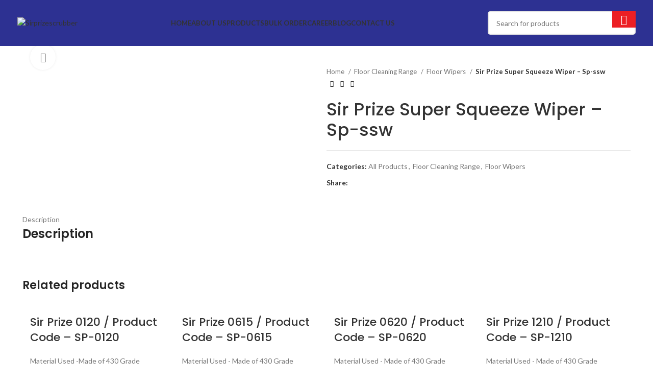

--- FILE ---
content_type: text/html; charset=UTF-8
request_url: https://sirprizescrubber.com/product/sir-prize-super-squeeze-wiper-sp-ssw/
body_size: 40817
content:
<!DOCTYPE html>
<html lang="en-US">
<head>
	<meta charset="UTF-8">
	<link rel="profile" href="https://gmpg.org/xfn/11">
	<link rel="pingback" href="https://sirprizescrubber.com/xmlrpc.php">
	<meta name='robots' content='index, follow, max-image-preview:large, max-snippet:-1, max-video-preview:-1' />
	
	<title>Sir Prize Super Squeeze Wiper - Sp-ssw - Sirprizescrubber</title>
	<link rel="canonical" href="https://sirprizescrubber.com/product/sir-prize-super-squeeze-wiper-sp-ssw/" />
	<meta property="og:locale" content="en_US" />
	<meta property="og:type" content="article" />
	<meta property="og:title" content="Sir Prize Super Squeeze Wiper - Sp-ssw" />
	<meta property="og:url" content="https://sirprizescrubber.com/product/sir-prize-super-squeeze-wiper-sp-ssw/" />
	<meta property="og:site_name" content="Sirprizescrubber" />
	<meta property="article:modified_time" content="2024-06-27T09:57:24+00:00" />
	<meta property="og:image" content="https://sirprizescrubber.com/pockosyv/2024/06/SP-SSW.jpeg" />
	<meta property="og:image:width" content="973" />
	<meta property="og:image:height" content="1280" />
	<meta property="og:image:type" content="image/jpeg" />
	<meta name="twitter:card" content="summary_large_image" />
	<meta name="twitter:label1" content="Est. reading time" />
	<meta name="twitter:data1" content="1 minute" />
	<script type="application/ld+json" class="yoast-schema-graph">{"@context":"https://schema.org","@graph":[{"@type":"WebPage","@id":"https://sirprizescrubber.com/product/sir-prize-super-squeeze-wiper-sp-ssw/","url":"https://sirprizescrubber.com/product/sir-prize-super-squeeze-wiper-sp-ssw/","name":"Sir Prize Super Squeeze Wiper - Sp-ssw - Sirprizescrubber","isPartOf":{"@id":"https://sirprizescrubber.com/#website"},"primaryImageOfPage":{"@id":"https://sirprizescrubber.com/product/sir-prize-super-squeeze-wiper-sp-ssw/#primaryimage"},"image":{"@id":"https://sirprizescrubber.com/product/sir-prize-super-squeeze-wiper-sp-ssw/#primaryimage"},"thumbnailUrl":"https://sirprizescrubber.com/pockosyv/2024/06/SP-SSW.jpeg","datePublished":"2024-06-26T09:38:01+00:00","dateModified":"2024-06-27T09:57:24+00:00","breadcrumb":{"@id":"https://sirprizescrubber.com/product/sir-prize-super-squeeze-wiper-sp-ssw/#breadcrumb"},"inLanguage":"en-US","potentialAction":[{"@type":"ReadAction","target":["https://sirprizescrubber.com/product/sir-prize-super-squeeze-wiper-sp-ssw/"]}]},{"@type":"ImageObject","inLanguage":"en-US","@id":"https://sirprizescrubber.com/product/sir-prize-super-squeeze-wiper-sp-ssw/#primaryimage","url":"https://sirprizescrubber.com/pockosyv/2024/06/SP-SSW.jpeg","contentUrl":"https://sirprizescrubber.com/pockosyv/2024/06/SP-SSW.jpeg","width":973,"height":1280},{"@type":"BreadcrumbList","@id":"https://sirprizescrubber.com/product/sir-prize-super-squeeze-wiper-sp-ssw/#breadcrumb","itemListElement":[{"@type":"ListItem","position":1,"name":"Home","item":"https://sirprizescrubber.com/"},{"@type":"ListItem","position":2,"name":"Products","item":"https://sirprizescrubber.com/shop/"},{"@type":"ListItem","position":3,"name":"Sir Prize Super Squeeze Wiper &#8211; Sp-ssw"}]},{"@type":"WebSite","@id":"https://sirprizescrubber.com/#website","url":"https://sirprizescrubber.com/","name":"Sirprizescrubber","description":"Scrub Pad Manufacturer In India","publisher":{"@id":"https://sirprizescrubber.com/#organization"},"potentialAction":[{"@type":"SearchAction","target":{"@type":"EntryPoint","urlTemplate":"https://sirprizescrubber.com/?s={search_term_string}"},"query-input":{"@type":"PropertyValueSpecification","valueRequired":true,"valueName":"search_term_string"}}],"inLanguage":"en-US"},{"@type":"Organization","@id":"https://sirprizescrubber.com/#organization","name":"Sirprizescrubber","url":"https://sirprizescrubber.com/","logo":{"@type":"ImageObject","inLanguage":"en-US","@id":"https://sirprizescrubber.com/#/schema/logo/image/","url":"https://sirprizescrubber.com/pockosyv/2020/11/both.png","contentUrl":"https://sirprizescrubber.com/pockosyv/2020/11/both.png","width":1000,"height":244,"caption":"Sirprizescrubber"},"image":{"@id":"https://sirprizescrubber.com/#/schema/logo/image/"}}]}</script>
	
<link rel='dns-prefetch' href='//fonts.googleapis.com' />
<link rel="alternate" type="application/rss+xml" title="Sirprizescrubber &raquo; Feed" href="https://sirprizescrubber.com/feed/" />
<link rel="alternate" type="application/rss+xml" title="Sirprizescrubber &raquo; Comments Feed" href="https://sirprizescrubber.com/comments/feed/" />
<link rel="alternate" title="oEmbed (JSON)" type="application/json+oembed" href="https://sirprizescrubber.com/wp-json/oembed/1.0/embed?url=https%3A%2F%2Fsirprizescrubber.com%2Fproduct%2Fsir-prize-super-squeeze-wiper-sp-ssw%2F" />
<link rel="alternate" title="oEmbed (XML)" type="text/xml+oembed" href="https://sirprizescrubber.com/wp-json/oembed/1.0/embed?url=https%3A%2F%2Fsirprizescrubber.com%2Fproduct%2Fsir-prize-super-squeeze-wiper-sp-ssw%2F&#038;format=xml" />
<style id='wp-img-auto-sizes-contain-inline-css' type='text/css'>
img:is([sizes=auto i],[sizes^="auto," i]){contain-intrinsic-size:3000px 1500px}
/*# sourceURL=wp-img-auto-sizes-contain-inline-css */
</style>
<style id='wp-block-library-inline-css' type='text/css'>
:root{--wp-block-synced-color:#7a00df;--wp-block-synced-color--rgb:122,0,223;--wp-bound-block-color:var(--wp-block-synced-color);--wp-editor-canvas-background:#ddd;--wp-admin-theme-color:#007cba;--wp-admin-theme-color--rgb:0,124,186;--wp-admin-theme-color-darker-10:#006ba1;--wp-admin-theme-color-darker-10--rgb:0,107,160.5;--wp-admin-theme-color-darker-20:#005a87;--wp-admin-theme-color-darker-20--rgb:0,90,135;--wp-admin-border-width-focus:2px}@media (min-resolution:192dpi){:root{--wp-admin-border-width-focus:1.5px}}.wp-element-button{cursor:pointer}:root .has-very-light-gray-background-color{background-color:#eee}:root .has-very-dark-gray-background-color{background-color:#313131}:root .has-very-light-gray-color{color:#eee}:root .has-very-dark-gray-color{color:#313131}:root .has-vivid-green-cyan-to-vivid-cyan-blue-gradient-background{background:linear-gradient(135deg,#00d084,#0693e3)}:root .has-purple-crush-gradient-background{background:linear-gradient(135deg,#34e2e4,#4721fb 50%,#ab1dfe)}:root .has-hazy-dawn-gradient-background{background:linear-gradient(135deg,#faaca8,#dad0ec)}:root .has-subdued-olive-gradient-background{background:linear-gradient(135deg,#fafae1,#67a671)}:root .has-atomic-cream-gradient-background{background:linear-gradient(135deg,#fdd79a,#004a59)}:root .has-nightshade-gradient-background{background:linear-gradient(135deg,#330968,#31cdcf)}:root .has-midnight-gradient-background{background:linear-gradient(135deg,#020381,#2874fc)}:root{--wp--preset--font-size--normal:16px;--wp--preset--font-size--huge:42px}.has-regular-font-size{font-size:1em}.has-larger-font-size{font-size:2.625em}.has-normal-font-size{font-size:var(--wp--preset--font-size--normal)}.has-huge-font-size{font-size:var(--wp--preset--font-size--huge)}.has-text-align-center{text-align:center}.has-text-align-left{text-align:left}.has-text-align-right{text-align:right}.has-fit-text{white-space:nowrap!important}#end-resizable-editor-section{display:none}.aligncenter{clear:both}.items-justified-left{justify-content:flex-start}.items-justified-center{justify-content:center}.items-justified-right{justify-content:flex-end}.items-justified-space-between{justify-content:space-between}.screen-reader-text{border:0;clip-path:inset(50%);height:1px;margin:-1px;overflow:hidden;padding:0;position:absolute;width:1px;word-wrap:normal!important}.screen-reader-text:focus{background-color:#ddd;clip-path:none;color:#444;display:block;font-size:1em;height:auto;left:5px;line-height:normal;padding:15px 23px 14px;text-decoration:none;top:5px;width:auto;z-index:100000}html :where(.has-border-color){border-style:solid}html :where([style*=border-top-color]){border-top-style:solid}html :where([style*=border-right-color]){border-right-style:solid}html :where([style*=border-bottom-color]){border-bottom-style:solid}html :where([style*=border-left-color]){border-left-style:solid}html :where([style*=border-width]){border-style:solid}html :where([style*=border-top-width]){border-top-style:solid}html :where([style*=border-right-width]){border-right-style:solid}html :where([style*=border-bottom-width]){border-bottom-style:solid}html :where([style*=border-left-width]){border-left-style:solid}html :where(img[class*=wp-image-]){height:auto;max-width:100%}:where(figure){margin:0 0 1em}html :where(.is-position-sticky){--wp-admin--admin-bar--position-offset:var(--wp-admin--admin-bar--height,0px)}@media screen and (max-width:600px){html :where(.is-position-sticky){--wp-admin--admin-bar--position-offset:0px}}
/*# sourceURL=wp-block-library-inline-css */
</style><link rel='stylesheet' id='wc-blocks-style-css' href='https://sirprizescrubber.com/yphopsek/woocommerce/assets/client/blocks/wc-blocks.css?ver=wc-10.4.3' type='text/css' media='all' />
<style id='global-styles-inline-css' type='text/css'>
:root{--wp--preset--aspect-ratio--square: 1;--wp--preset--aspect-ratio--4-3: 4/3;--wp--preset--aspect-ratio--3-4: 3/4;--wp--preset--aspect-ratio--3-2: 3/2;--wp--preset--aspect-ratio--2-3: 2/3;--wp--preset--aspect-ratio--16-9: 16/9;--wp--preset--aspect-ratio--9-16: 9/16;--wp--preset--color--black: #000000;--wp--preset--color--cyan-bluish-gray: #abb8c3;--wp--preset--color--white: #ffffff;--wp--preset--color--pale-pink: #f78da7;--wp--preset--color--vivid-red: #cf2e2e;--wp--preset--color--luminous-vivid-orange: #ff6900;--wp--preset--color--luminous-vivid-amber: #fcb900;--wp--preset--color--light-green-cyan: #7bdcb5;--wp--preset--color--vivid-green-cyan: #00d084;--wp--preset--color--pale-cyan-blue: #8ed1fc;--wp--preset--color--vivid-cyan-blue: #0693e3;--wp--preset--color--vivid-purple: #9b51e0;--wp--preset--gradient--vivid-cyan-blue-to-vivid-purple: linear-gradient(135deg,rgb(6,147,227) 0%,rgb(155,81,224) 100%);--wp--preset--gradient--light-green-cyan-to-vivid-green-cyan: linear-gradient(135deg,rgb(122,220,180) 0%,rgb(0,208,130) 100%);--wp--preset--gradient--luminous-vivid-amber-to-luminous-vivid-orange: linear-gradient(135deg,rgb(252,185,0) 0%,rgb(255,105,0) 100%);--wp--preset--gradient--luminous-vivid-orange-to-vivid-red: linear-gradient(135deg,rgb(255,105,0) 0%,rgb(207,46,46) 100%);--wp--preset--gradient--very-light-gray-to-cyan-bluish-gray: linear-gradient(135deg,rgb(238,238,238) 0%,rgb(169,184,195) 100%);--wp--preset--gradient--cool-to-warm-spectrum: linear-gradient(135deg,rgb(74,234,220) 0%,rgb(151,120,209) 20%,rgb(207,42,186) 40%,rgb(238,44,130) 60%,rgb(251,105,98) 80%,rgb(254,248,76) 100%);--wp--preset--gradient--blush-light-purple: linear-gradient(135deg,rgb(255,206,236) 0%,rgb(152,150,240) 100%);--wp--preset--gradient--blush-bordeaux: linear-gradient(135deg,rgb(254,205,165) 0%,rgb(254,45,45) 50%,rgb(107,0,62) 100%);--wp--preset--gradient--luminous-dusk: linear-gradient(135deg,rgb(255,203,112) 0%,rgb(199,81,192) 50%,rgb(65,88,208) 100%);--wp--preset--gradient--pale-ocean: linear-gradient(135deg,rgb(255,245,203) 0%,rgb(182,227,212) 50%,rgb(51,167,181) 100%);--wp--preset--gradient--electric-grass: linear-gradient(135deg,rgb(202,248,128) 0%,rgb(113,206,126) 100%);--wp--preset--gradient--midnight: linear-gradient(135deg,rgb(2,3,129) 0%,rgb(40,116,252) 100%);--wp--preset--font-size--small: 13px;--wp--preset--font-size--medium: 20px;--wp--preset--font-size--large: 36px;--wp--preset--font-size--x-large: 42px;--wp--preset--spacing--20: 0.44rem;--wp--preset--spacing--30: 0.67rem;--wp--preset--spacing--40: 1rem;--wp--preset--spacing--50: 1.5rem;--wp--preset--spacing--60: 2.25rem;--wp--preset--spacing--70: 3.38rem;--wp--preset--spacing--80: 5.06rem;--wp--preset--shadow--natural: 6px 6px 9px rgba(0, 0, 0, 0.2);--wp--preset--shadow--deep: 12px 12px 50px rgba(0, 0, 0, 0.4);--wp--preset--shadow--sharp: 6px 6px 0px rgba(0, 0, 0, 0.2);--wp--preset--shadow--outlined: 6px 6px 0px -3px rgb(255, 255, 255), 6px 6px rgb(0, 0, 0);--wp--preset--shadow--crisp: 6px 6px 0px rgb(0, 0, 0);}:where(.is-layout-flex){gap: 0.5em;}:where(.is-layout-grid){gap: 0.5em;}body .is-layout-flex{display: flex;}.is-layout-flex{flex-wrap: wrap;align-items: center;}.is-layout-flex > :is(*, div){margin: 0;}body .is-layout-grid{display: grid;}.is-layout-grid > :is(*, div){margin: 0;}:where(.wp-block-columns.is-layout-flex){gap: 2em;}:where(.wp-block-columns.is-layout-grid){gap: 2em;}:where(.wp-block-post-template.is-layout-flex){gap: 1.25em;}:where(.wp-block-post-template.is-layout-grid){gap: 1.25em;}.has-black-color{color: var(--wp--preset--color--black) !important;}.has-cyan-bluish-gray-color{color: var(--wp--preset--color--cyan-bluish-gray) !important;}.has-white-color{color: var(--wp--preset--color--white) !important;}.has-pale-pink-color{color: var(--wp--preset--color--pale-pink) !important;}.has-vivid-red-color{color: var(--wp--preset--color--vivid-red) !important;}.has-luminous-vivid-orange-color{color: var(--wp--preset--color--luminous-vivid-orange) !important;}.has-luminous-vivid-amber-color{color: var(--wp--preset--color--luminous-vivid-amber) !important;}.has-light-green-cyan-color{color: var(--wp--preset--color--light-green-cyan) !important;}.has-vivid-green-cyan-color{color: var(--wp--preset--color--vivid-green-cyan) !important;}.has-pale-cyan-blue-color{color: var(--wp--preset--color--pale-cyan-blue) !important;}.has-vivid-cyan-blue-color{color: var(--wp--preset--color--vivid-cyan-blue) !important;}.has-vivid-purple-color{color: var(--wp--preset--color--vivid-purple) !important;}.has-black-background-color{background-color: var(--wp--preset--color--black) !important;}.has-cyan-bluish-gray-background-color{background-color: var(--wp--preset--color--cyan-bluish-gray) !important;}.has-white-background-color{background-color: var(--wp--preset--color--white) !important;}.has-pale-pink-background-color{background-color: var(--wp--preset--color--pale-pink) !important;}.has-vivid-red-background-color{background-color: var(--wp--preset--color--vivid-red) !important;}.has-luminous-vivid-orange-background-color{background-color: var(--wp--preset--color--luminous-vivid-orange) !important;}.has-luminous-vivid-amber-background-color{background-color: var(--wp--preset--color--luminous-vivid-amber) !important;}.has-light-green-cyan-background-color{background-color: var(--wp--preset--color--light-green-cyan) !important;}.has-vivid-green-cyan-background-color{background-color: var(--wp--preset--color--vivid-green-cyan) !important;}.has-pale-cyan-blue-background-color{background-color: var(--wp--preset--color--pale-cyan-blue) !important;}.has-vivid-cyan-blue-background-color{background-color: var(--wp--preset--color--vivid-cyan-blue) !important;}.has-vivid-purple-background-color{background-color: var(--wp--preset--color--vivid-purple) !important;}.has-black-border-color{border-color: var(--wp--preset--color--black) !important;}.has-cyan-bluish-gray-border-color{border-color: var(--wp--preset--color--cyan-bluish-gray) !important;}.has-white-border-color{border-color: var(--wp--preset--color--white) !important;}.has-pale-pink-border-color{border-color: var(--wp--preset--color--pale-pink) !important;}.has-vivid-red-border-color{border-color: var(--wp--preset--color--vivid-red) !important;}.has-luminous-vivid-orange-border-color{border-color: var(--wp--preset--color--luminous-vivid-orange) !important;}.has-luminous-vivid-amber-border-color{border-color: var(--wp--preset--color--luminous-vivid-amber) !important;}.has-light-green-cyan-border-color{border-color: var(--wp--preset--color--light-green-cyan) !important;}.has-vivid-green-cyan-border-color{border-color: var(--wp--preset--color--vivid-green-cyan) !important;}.has-pale-cyan-blue-border-color{border-color: var(--wp--preset--color--pale-cyan-blue) !important;}.has-vivid-cyan-blue-border-color{border-color: var(--wp--preset--color--vivid-cyan-blue) !important;}.has-vivid-purple-border-color{border-color: var(--wp--preset--color--vivid-purple) !important;}.has-vivid-cyan-blue-to-vivid-purple-gradient-background{background: var(--wp--preset--gradient--vivid-cyan-blue-to-vivid-purple) !important;}.has-light-green-cyan-to-vivid-green-cyan-gradient-background{background: var(--wp--preset--gradient--light-green-cyan-to-vivid-green-cyan) !important;}.has-luminous-vivid-amber-to-luminous-vivid-orange-gradient-background{background: var(--wp--preset--gradient--luminous-vivid-amber-to-luminous-vivid-orange) !important;}.has-luminous-vivid-orange-to-vivid-red-gradient-background{background: var(--wp--preset--gradient--luminous-vivid-orange-to-vivid-red) !important;}.has-very-light-gray-to-cyan-bluish-gray-gradient-background{background: var(--wp--preset--gradient--very-light-gray-to-cyan-bluish-gray) !important;}.has-cool-to-warm-spectrum-gradient-background{background: var(--wp--preset--gradient--cool-to-warm-spectrum) !important;}.has-blush-light-purple-gradient-background{background: var(--wp--preset--gradient--blush-light-purple) !important;}.has-blush-bordeaux-gradient-background{background: var(--wp--preset--gradient--blush-bordeaux) !important;}.has-luminous-dusk-gradient-background{background: var(--wp--preset--gradient--luminous-dusk) !important;}.has-pale-ocean-gradient-background{background: var(--wp--preset--gradient--pale-ocean) !important;}.has-electric-grass-gradient-background{background: var(--wp--preset--gradient--electric-grass) !important;}.has-midnight-gradient-background{background: var(--wp--preset--gradient--midnight) !important;}.has-small-font-size{font-size: var(--wp--preset--font-size--small) !important;}.has-medium-font-size{font-size: var(--wp--preset--font-size--medium) !important;}.has-large-font-size{font-size: var(--wp--preset--font-size--large) !important;}.has-x-large-font-size{font-size: var(--wp--preset--font-size--x-large) !important;}
/*# sourceURL=global-styles-inline-css */
</style>
<style id='classic-theme-styles-inline-css' type='text/css'>
/*! This file is auto-generated */
.wp-block-button__link{color:#fff;background-color:#32373c;border-radius:9999px;box-shadow:none;text-decoration:none;padding:calc(.667em + 2px) calc(1.333em + 2px);font-size:1.125em}.wp-block-file__button{background:#32373c;color:#fff;text-decoration:none}
/*# sourceURL=/wp-includes/css/classic-themes.min.css */
</style>
<link rel='stylesheet' id='formcraft-common-css' href='https://sirprizescrubber.com/yphopsek/formcraft3/dist/formcraft-common.css?ver=3.8.24' type='text/css' media='all' />
<link rel='stylesheet' id='formcraft-form-css' href='https://sirprizescrubber.com/yphopsek/formcraft3/dist/form.css?ver=3.8.24' type='text/css' media='all' />
<style id='woocommerce-inline-inline-css' type='text/css'>
.woocommerce form .form-row .required { visibility: visible; }
/*# sourceURL=woocommerce-inline-inline-css */
</style>
<link rel='stylesheet' id='chaty-front-css-css' href='https://sirprizescrubber.com/yphopsek/chaty/css/chaty-front.min.css?ver=3.4.81647261697' type='text/css' media='all' />
<link rel='stylesheet' id='js_composer_front-css' href='https://sirprizescrubber.com/yphopsek/js_composer/assets/css/js_composer.min.css?ver=8.7.1' type='text/css' media='all' />
<link rel='stylesheet' id='bootstrap-css' href='https://sirprizescrubber.com/kopsotsa/css/bootstrap-light.min.css?ver=7.6.0' type='text/css' media='all' />
<link rel='stylesheet' id='woodmart-style-css' href='https://sirprizescrubber.com/kopsotsa/css/parts/base.min.css?ver=7.6.0' type='text/css' media='all' />
<link rel='stylesheet' id='wd-wp-gutenberg-css' href='https://sirprizescrubber.com/kopsotsa/css/parts/wp-gutenberg.min.css?ver=7.6.0' type='text/css' media='all' />
<link rel='stylesheet' id='wd-revolution-slider-css' href='https://sirprizescrubber.com/kopsotsa/css/parts/int-rev-slider.min.css?ver=7.6.0' type='text/css' media='all' />
<link rel='stylesheet' id='wd-wpbakery-base-css' href='https://sirprizescrubber.com/kopsotsa/css/parts/int-wpb-base.min.css?ver=7.6.0' type='text/css' media='all' />
<link rel='stylesheet' id='wd-wpbakery-base-deprecated-css' href='https://sirprizescrubber.com/kopsotsa/css/parts/int-wpb-base-deprecated.min.css?ver=7.6.0' type='text/css' media='all' />
<link rel='stylesheet' id='wd-notices-fixed-css' href='https://sirprizescrubber.com/kopsotsa/css/parts/woo-opt-sticky-notices.min.css?ver=7.6.0' type='text/css' media='all' />
<link rel='stylesheet' id='wd-woocommerce-base-css' href='https://sirprizescrubber.com/kopsotsa/css/parts/woocommerce-base.min.css?ver=7.6.0' type='text/css' media='all' />
<link rel='stylesheet' id='wd-mod-star-rating-css' href='https://sirprizescrubber.com/kopsotsa/css/parts/mod-star-rating.min.css?ver=7.6.0' type='text/css' media='all' />
<link rel='stylesheet' id='wd-woo-el-track-order-css' href='https://sirprizescrubber.com/kopsotsa/css/parts/woo-el-track-order.min.css?ver=7.6.0' type='text/css' media='all' />
<link rel='stylesheet' id='wd-woocommerce-block-notices-css' href='https://sirprizescrubber.com/kopsotsa/css/parts/woo-mod-block-notices.min.css?ver=7.6.0' type='text/css' media='all' />
<link rel='stylesheet' id='wd-woo-gutenberg-css' href='https://sirprizescrubber.com/kopsotsa/css/parts/woo-gutenberg.min.css?ver=7.6.0' type='text/css' media='all' />
<link rel='stylesheet' id='wd-woo-mod-quantity-css' href='https://sirprizescrubber.com/kopsotsa/css/parts/woo-mod-quantity.min.css?ver=7.6.0' type='text/css' media='all' />
<link rel='stylesheet' id='wd-woo-single-prod-el-base-css' href='https://sirprizescrubber.com/kopsotsa/css/parts/woo-single-prod-el-base.min.css?ver=7.6.0' type='text/css' media='all' />
<link rel='stylesheet' id='wd-woo-mod-stock-status-css' href='https://sirprizescrubber.com/kopsotsa/css/parts/woo-mod-stock-status.min.css?ver=7.6.0' type='text/css' media='all' />
<link rel='stylesheet' id='wd-woo-mod-shop-attributes-css' href='https://sirprizescrubber.com/kopsotsa/css/parts/woo-mod-shop-attributes.min.css?ver=7.6.0' type='text/css' media='all' />
<link rel='stylesheet' id='wd-header-base-css' href='https://sirprizescrubber.com/kopsotsa/css/parts/header-base.min.css?ver=7.6.0' type='text/css' media='all' />
<link rel='stylesheet' id='wd-mod-tools-css' href='https://sirprizescrubber.com/kopsotsa/css/parts/mod-tools.min.css?ver=7.6.0' type='text/css' media='all' />
<link rel='stylesheet' id='wd-header-search-css' href='https://sirprizescrubber.com/kopsotsa/css/parts/header-el-search.min.css?ver=7.6.0' type='text/css' media='all' />
<link rel='stylesheet' id='wd-header-search-form-css' href='https://sirprizescrubber.com/kopsotsa/css/parts/header-el-search-form.min.css?ver=7.6.0' type='text/css' media='all' />
<link rel='stylesheet' id='wd-wd-search-results-css' href='https://sirprizescrubber.com/kopsotsa/css/parts/wd-search-results.min.css?ver=7.6.0' type='text/css' media='all' />
<link rel='stylesheet' id='wd-wd-search-form-css' href='https://sirprizescrubber.com/kopsotsa/css/parts/wd-search-form.min.css?ver=7.6.0' type='text/css' media='all' />
<link rel='stylesheet' id='wd-header-mobile-nav-dropdown-css' href='https://sirprizescrubber.com/kopsotsa/css/parts/header-el-mobile-nav-dropdown.min.css?ver=7.6.0' type='text/css' media='all' />
<link rel='stylesheet' id='wd-page-title-css' href='https://sirprizescrubber.com/kopsotsa/css/parts/page-title.min.css?ver=7.6.0' type='text/css' media='all' />
<link rel='stylesheet' id='wd-woo-single-prod-predefined-css' href='https://sirprizescrubber.com/kopsotsa/css/parts/woo-single-prod-predefined.min.css?ver=7.6.0' type='text/css' media='all' />
<link rel='stylesheet' id='wd-woo-single-prod-and-quick-view-predefined-css' href='https://sirprizescrubber.com/kopsotsa/css/parts/woo-single-prod-and-quick-view-predefined.min.css?ver=7.6.0' type='text/css' media='all' />
<link rel='stylesheet' id='wd-woo-single-prod-el-tabs-predefined-css' href='https://sirprizescrubber.com/kopsotsa/css/parts/woo-single-prod-el-tabs-predefined.min.css?ver=7.6.0' type='text/css' media='all' />
<link rel='stylesheet' id='wd-woo-single-prod-el-gallery-css' href='https://sirprizescrubber.com/kopsotsa/css/parts/woo-single-prod-el-gallery.min.css?ver=7.6.0' type='text/css' media='all' />
<link rel='stylesheet' id='wd-swiper-css' href='https://sirprizescrubber.com/kopsotsa/css/parts/lib-swiper.min.css?ver=7.6.0' type='text/css' media='all' />
<link rel='stylesheet' id='wd-swiper-arrows-css' href='https://sirprizescrubber.com/kopsotsa/css/parts/lib-swiper-arrows.min.css?ver=7.6.0' type='text/css' media='all' />
<link rel='stylesheet' id='wd-photoswipe-css' href='https://sirprizescrubber.com/kopsotsa/css/parts/lib-photoswipe.min.css?ver=7.6.0' type='text/css' media='all' />
<link rel='stylesheet' id='wd-woo-single-prod-el-navigation-css' href='https://sirprizescrubber.com/kopsotsa/css/parts/woo-single-prod-el-navigation.min.css?ver=7.6.0' type='text/css' media='all' />
<link rel='stylesheet' id='wd-social-icons-css' href='https://sirprizescrubber.com/kopsotsa/css/parts/el-social-icons.min.css?ver=7.6.0' type='text/css' media='all' />
<link rel='stylesheet' id='wd-accordion-css' href='https://sirprizescrubber.com/kopsotsa/css/parts/el-accordion.min.css?ver=7.6.0' type='text/css' media='all' />
<link rel='stylesheet' id='wd-product-loop-css' href='https://sirprizescrubber.com/kopsotsa/css/parts/woo-product-loop.min.css?ver=7.6.0' type='text/css' media='all' />
<link rel='stylesheet' id='wd-product-loop-base-css' href='https://sirprizescrubber.com/kopsotsa/css/parts/woo-product-loop-base.min.css?ver=7.6.0' type='text/css' media='all' />
<link rel='stylesheet' id='wd-mod-more-description-css' href='https://sirprizescrubber.com/kopsotsa/css/parts/mod-more-description.min.css?ver=7.6.0' type='text/css' media='all' />
<link rel='stylesheet' id='wd-mfp-popup-css' href='https://sirprizescrubber.com/kopsotsa/css/parts/lib-magnific-popup.min.css?ver=7.6.0' type='text/css' media='all' />
<link rel='stylesheet' id='wd-swiper-pagin-css' href='https://sirprizescrubber.com/kopsotsa/css/parts/lib-swiper-pagin.min.css?ver=7.6.0' type='text/css' media='all' />
<link rel='stylesheet' id='wd-footer-base-css' href='https://sirprizescrubber.com/kopsotsa/css/parts/footer-base.min.css?ver=7.6.0' type='text/css' media='all' />
<link rel='stylesheet' id='wd-section-title-css' href='https://sirprizescrubber.com/kopsotsa/css/parts/el-section-title.min.css?ver=7.6.0' type='text/css' media='all' />
<link rel='stylesheet' id='wd-mod-highlighted-text-css' href='https://sirprizescrubber.com/kopsotsa/css/parts/mod-highlighted-text.min.css?ver=7.6.0' type='text/css' media='all' />
<link rel='stylesheet' id='wd-mod-nav-menu-label-css' href='https://sirprizescrubber.com/kopsotsa/css/parts/mod-nav-menu-label.min.css?ver=7.6.0' type='text/css' media='all' />
<link rel='stylesheet' id='wd-scroll-top-css' href='https://sirprizescrubber.com/kopsotsa/css/parts/opt-scrolltotop.min.css?ver=7.6.0' type='text/css' media='all' />
<link rel='stylesheet' id='xts-style-theme_settings_default-css' href='https://sirprizescrubber.com/pockosyv/2025/10/xts-theme_settings_default-1761819577.css?ver=7.6.0' type='text/css' media='all' />
<link rel='stylesheet' id='xts-google-fonts-css' href='https://fonts.googleapis.com/css?family=Lato%3A400%2C700%7CPoppins%3A400%2C600%2C500&#038;ver=7.6.0' type='text/css' media='all' />
<link rel='stylesheet' id='prdctfltr-css' href='https://sirprizescrubber.com/yphopsek/prdctfltr/includes/css/style.min.css?ver=7.3.3' type='text/css' media='all' />
<script type="text/javascript" src="//sirprizescrubber.com/yphopsek/wp-hide-security-enhancer/assets/js/devtools-detect.js?ver=2.6.1" id="devtools-detect-js"></script>
<script type="text/javascript" src="https://sirprizescrubber.com/upawhich/js/jquery/jquery.min.js?ver=3.7.1" id="jquery-core-js"></script>
<script type="text/javascript" src="https://sirprizescrubber.com/upawhich/js/jquery/jquery-migrate.min.js?ver=3.4.1" id="jquery-migrate-js"></script>
<script type="text/javascript" src="https://sirprizescrubber.com/yphopsek/woocommerce/assets/js/jquery-blockui/jquery.blockUI.min.js?ver=2.7.0-wc.10.4.3" id="wc-jquery-blockui-js" data-wp-strategy="defer"></script>
<script type="text/javascript" id="wc-add-to-cart-js-extra">
/* <![CDATA[ */
var wc_add_to_cart_params = {"ajax_url":"/wp-admin/admin-ajax.php","wc_ajax_url":"/?wc-ajax=%%endpoint%%","i18n_view_cart":"View cart","cart_url":"https://sirprizescrubber.com/cart/","is_cart":"","cart_redirect_after_add":"no"};
//# sourceURL=wc-add-to-cart-js-extra
/* ]]> */
</script>
<script type="text/javascript" src="https://sirprizescrubber.com/yphopsek/woocommerce/assets/js/frontend/add-to-cart.min.js?ver=10.4.3" id="wc-add-to-cart-js" data-wp-strategy="defer"></script>
<script type="text/javascript" src="https://sirprizescrubber.com/yphopsek/woocommerce/assets/js/zoom/jquery.zoom.min.js?ver=1.7.21-wc.10.4.3" id="wc-zoom-js" defer="defer" data-wp-strategy="defer"></script>
<script type="text/javascript" id="wc-single-product-js-extra">
/* <![CDATA[ */
var wc_single_product_params = {"i18n_required_rating_text":"Please select a rating","i18n_rating_options":["1 of 5 stars","2 of 5 stars","3 of 5 stars","4 of 5 stars","5 of 5 stars"],"i18n_product_gallery_trigger_text":"View full-screen image gallery","review_rating_required":"yes","flexslider":{"rtl":false,"animation":"slide","smoothHeight":true,"directionNav":false,"controlNav":"thumbnails","slideshow":false,"animationSpeed":500,"animationLoop":false,"allowOneSlide":false},"zoom_enabled":"","zoom_options":[],"photoswipe_enabled":"","photoswipe_options":{"shareEl":false,"closeOnScroll":false,"history":false,"hideAnimationDuration":0,"showAnimationDuration":0},"flexslider_enabled":""};
//# sourceURL=wc-single-product-js-extra
/* ]]> */
</script>
<script type="text/javascript" src="https://sirprizescrubber.com/yphopsek/woocommerce/assets/js/frontend/single-product.min.js?ver=10.4.3" id="wc-single-product-js" defer="defer" data-wp-strategy="defer"></script>
<script type="text/javascript" src="https://sirprizescrubber.com/yphopsek/woocommerce/assets/js/js-cookie/js.cookie.min.js?ver=2.1.4-wc.10.4.3" id="wc-js-cookie-js" defer="defer" data-wp-strategy="defer"></script>
<script type="text/javascript" id="woocommerce-js-extra">
/* <![CDATA[ */
var woocommerce_params = {"ajax_url":"/wp-admin/admin-ajax.php","wc_ajax_url":"/?wc-ajax=%%endpoint%%","i18n_password_show":"Show password","i18n_password_hide":"Hide password"};
//# sourceURL=woocommerce-js-extra
/* ]]> */
</script>
<script type="text/javascript" src="https://sirprizescrubber.com/yphopsek/woocommerce/assets/js/frontend/woocommerce.min.js?ver=10.4.3" id="woocommerce-js" defer="defer" data-wp-strategy="defer"></script>
<script type="text/javascript" src="https://sirprizescrubber.com/yphopsek/js_composer/assets/js/vendors/woocommerce-add-to-cart.js?ver=8.7.1" id="vc_woocommerce-add-to-cart-js-js"></script>
<script type="text/javascript" src="https://sirprizescrubber.com/kopsotsa/js/libs/device.min.js?ver=7.6.0" id="wd-device-library-js"></script>
<script type="text/javascript" src="https://sirprizescrubber.com/kopsotsa/js/scripts/global/scrollBar.min.js?ver=7.6.0" id="wd-scrollbar-js"></script>
<script></script><link rel="https://api.w.org/" href="https://sirprizescrubber.com/wp-json/" /><link rel="alternate" title="JSON" type="application/json" href="https://sirprizescrubber.com/wp-json/wp/v2/product/7704" /><link rel="EditURI" type="application/rsd+xml" title="RSD" href="https://sirprizescrubber.com/xmlrpc.php?rsd" />
<link rel='shortlink' href='https://sirprizescrubber.com/?p=7704' />

<script defer src="https://analytics.bugclue.com/pixel/ReA7yeX9gR9nmSfq"></script>
					<meta name="viewport" content="width=device-width, initial-scale=1.0, maximum-scale=1.0, user-scalable=no">
										<noscript><style>.woocommerce-product-gallery{ opacity: 1 !important; }</style></noscript>
	
<link rel="icon" href="https://sirprizescrubber.com/pockosyv/2020/12/cropped-facc-removebg-preview-32x32.png" sizes="32x32" />
<link rel="icon" href="https://sirprizescrubber.com/pockosyv/2020/12/cropped-facc-removebg-preview-192x192.png" sizes="192x192" />
<link rel="apple-touch-icon" href="https://sirprizescrubber.com/pockosyv/2020/12/cropped-facc-removebg-preview-180x180.png" />
<meta name="msapplication-TileImage" content="https://sirprizescrubber.com/pockosyv/2020/12/cropped-facc-removebg-preview-270x270.png" />
<script>function setREVStartSize(e){
			//window.requestAnimationFrame(function() {
				window.RSIW = window.RSIW===undefined ? window.innerWidth : window.RSIW;
				window.RSIH = window.RSIH===undefined ? window.innerHeight : window.RSIH;
				try {
					var pw = document.getElementById(e.c).parentNode.offsetWidth,
						newh;
					pw = pw===0 || isNaN(pw) || (e.l=="fullwidth" || e.layout=="fullwidth") ? window.RSIW : pw;
					e.tabw = e.tabw===undefined ? 0 : parseInt(e.tabw);
					e.thumbw = e.thumbw===undefined ? 0 : parseInt(e.thumbw);
					e.tabh = e.tabh===undefined ? 0 : parseInt(e.tabh);
					e.thumbh = e.thumbh===undefined ? 0 : parseInt(e.thumbh);
					e.tabhide = e.tabhide===undefined ? 0 : parseInt(e.tabhide);
					e.thumbhide = e.thumbhide===undefined ? 0 : parseInt(e.thumbhide);
					e.mh = e.mh===undefined || e.mh=="" || e.mh==="auto" ? 0 : parseInt(e.mh,0);
					if(e.layout==="fullscreen" || e.l==="fullscreen")
						newh = Math.max(e.mh,window.RSIH);
					else{
						e.gw = Array.isArray(e.gw) ? e.gw : [e.gw];
						for (var i in e.rl) if (e.gw[i]===undefined || e.gw[i]===0) e.gw[i] = e.gw[i-1];
						e.gh = e.el===undefined || e.el==="" || (Array.isArray(e.el) && e.el.length==0)? e.gh : e.el;
						e.gh = Array.isArray(e.gh) ? e.gh : [e.gh];
						for (var i in e.rl) if (e.gh[i]===undefined || e.gh[i]===0) e.gh[i] = e.gh[i-1];
											
						var nl = new Array(e.rl.length),
							ix = 0,
							sl;
						e.tabw = e.tabhide>=pw ? 0 : e.tabw;
						e.thumbw = e.thumbhide>=pw ? 0 : e.thumbw;
						e.tabh = e.tabhide>=pw ? 0 : e.tabh;
						e.thumbh = e.thumbhide>=pw ? 0 : e.thumbh;
						for (var i in e.rl) nl[i] = e.rl[i]<window.RSIW ? 0 : e.rl[i];
						sl = nl[0];
						for (var i in nl) if (sl>nl[i] && nl[i]>0) { sl = nl[i]; ix=i;}
						var m = pw>(e.gw[ix]+e.tabw+e.thumbw) ? 1 : (pw-(e.tabw+e.thumbw)) / (e.gw[ix]);
						newh =  (e.gh[ix] * m) + (e.tabh + e.thumbh);
					}
					var el = document.getElementById(e.c);
					if (el!==null && el) el.style.height = newh+"px";
					el = document.getElementById(e.c+"_wrapper");
					if (el!==null && el) {
						el.style.height = newh+"px";
						el.style.display = "block";
					}
				} catch(e){
					console.log("Failure at Presize of Slider:" + e)
				}
			//});
		  };</script>
		<style type="text/css" id="wp-custom-css">
			.post-date.wd-style-with-bg {
    display: none !important;
}
.white-text-section h2,
.white-text-section h3,
.white-text-section h4,
.white-text-section h5,
.white-text-section h6,
.white-text-section p,
.white-text-section span {
  color: #ffffff !important;
}
		</style>
		<style>
		
		</style><noscript><style> .wpb_animate_when_almost_visible { opacity: 1; }</style></noscript>			<style id="wd-style-header_722995-css" data-type="wd-style-header_722995">
				:root{
	--wd-top-bar-h: .00001px;
	--wd-top-bar-sm-h: .00001px;
	--wd-top-bar-sticky-h: .00001px;
	--wd-top-bar-brd-w: .00001px;
	--wd-header-general-h: 90px;
	--wd-header-general-sm-h: 60px;
	--wd-header-general-sticky-h: 106px;
	--wd-header-general-brd-w: .00001px;
	--wd-header-bottom-h: .00001px;
	--wd-header-bottom-sm-h: .00001px;
	--wd-header-bottom-sticky-h: .00001px;
	--wd-header-bottom-brd-w: .00001px;
	--wd-header-clone-h: .00001px;
	--wd-header-brd-w: calc(var(--wd-top-bar-brd-w) + var(--wd-header-general-brd-w) + var(--wd-header-bottom-brd-w));
	--wd-header-h: calc(var(--wd-top-bar-h) + var(--wd-header-general-h) + var(--wd-header-bottom-h) + var(--wd-header-brd-w));
	--wd-header-sticky-h: calc(var(--wd-top-bar-sticky-h) + var(--wd-header-general-sticky-h) + var(--wd-header-bottom-sticky-h) + var(--wd-header-clone-h) + var(--wd-header-brd-w));
	--wd-header-sm-h: calc(var(--wd-top-bar-sm-h) + var(--wd-header-general-sm-h) + var(--wd-header-bottom-sm-h) + var(--wd-header-brd-w));
}
.whb-sticked .whb-general-header .wd-dropdown:not(.sub-sub-menu) {
	margin-top: 33px;
}
.whb-sticked .whb-general-header .wd-dropdown:not(.sub-sub-menu):after {
	height: 43px;
}
		
.whb-9x1ytaxq7aphtb3npidp .searchform {
	--wd-form-height: 46px;
}
.whb-general-header {
	border-bottom-width: 0px;border-bottom-style: inherit;
}
.whb-header-bottom {
	border-bottom-width: 0px;border-bottom-style: solid;
}
			</style>
			<link rel='stylesheet' id='fc-captcha-addon-css-main-css' href='https://sirprizescrubber.com/yphopsek/formcraft-recaptcha/captcha_form_main.css?ver=6.9' type='text/css' media='all' />
<link rel='stylesheet' id='font-Source+Sans+Pro-css' href='https://fonts.googleapis.com/css?family=Source+Sans+Pro:400,600,700' type='text/css' media='all' />
<link rel='stylesheet' id='rs-plugin-settings-css' href='//sirprizescrubber.com/yphopsek/revslider/sr6/assets/css/rs6.css?ver=6.7.38' type='text/css' media='all' />
<style id='rs-plugin-settings-inline-css' type='text/css'>
#rs-demo-id {}
/*# sourceURL=rs-plugin-settings-inline-css */
</style>
</head>
<body class="wp-singular product-template-default single single-product postid-7704 wp-theme-woodmart theme-woodmart woocommerce woocommerce-page woocommerce-no-js wrapper-full-width  woodmart-product-design-default catalog-mode-on categories-accordion-on woodmart-archive-shop woodmart-ajax-shop-on offcanvas-sidebar-mobile offcanvas-sidebar-tablet notifications-sticky wpb-js-composer js-comp-ver-8.7.1 vc_responsive">
			<script type="text/javascript" id="wd-flicker-fix">// Flicker fix.</script>	
	
	<div class="website-wrapper">
									<header class="whb-header whb-header_722995 whb-sticky-shadow whb-scroll-stick whb-sticky-real whb-hide-on-scroll">
					<div class="whb-main-header">
	
<div class="whb-row whb-general-header whb-sticky-row whb-without-bg whb-without-border whb-color-light whb-flex-flex-middle">
	<div class="container">
		<div class="whb-flex-row whb-general-header-inner">
			<div class="whb-column whb-col-left whb-visible-lg">
	<div class="site-logo wd-switch-logo">
	<a href="https://sirprizescrubber.com/" class="wd-logo wd-main-logo" rel="home" aria-label="Site logo">
		<img src="https://sirprizescrubber.com/pockosyv/2022/01/122.png" alt="Sirprizescrubber" style="max-width: 307px;" />	</a>
					<a href="https://sirprizescrubber.com/" class="wd-logo wd-sticky-logo" rel="home">
			<img src="https://sirprizescrubber.com/pockosyv/2022/01/122.png" alt="Sirprizescrubber" style="max-width: 307px;" />		</a>
	</div>
</div>
<div class="whb-column whb-col-center whb-visible-lg">
	<div class="wd-header-nav wd-header-main-nav text-center wd-design-1" role="navigation" aria-label="Main navigation">
	<ul id="menu-main" class="menu wd-nav wd-nav-main wd-style-default wd-gap-s"><li id="menu-item-31" class="menu-item menu-item-type-post_type menu-item-object-page menu-item-home menu-item-31 item-level-0 menu-simple-dropdown wd-event-hover" ><a href="https://sirprizescrubber.com/" class="woodmart-nav-link"><span class="nav-link-text">Home</span></a></li>
<li id="menu-item-120" class="menu-item menu-item-type-post_type menu-item-object-page menu-item-120 item-level-0 menu-simple-dropdown wd-event-hover" ><a href="https://sirprizescrubber.com/about-us/" class="woodmart-nav-link"><span class="nav-link-text">About Us</span></a></li>
<li id="menu-item-590" class="menu-item menu-item-type-custom menu-item-object-custom menu-item-590 item-level-0 menu-simple-dropdown wd-event-hover" ><a href="https://sirprizescrubber.com/531-2/" class="woodmart-nav-link"><span class="nav-link-text">Products</span></a></li>
<li id="menu-item-176" class="menu-item menu-item-type-post_type menu-item-object-page menu-item-176 item-level-0 menu-simple-dropdown wd-event-hover" ><a href="https://sirprizescrubber.com/bulk-order/" class="woodmart-nav-link"><span class="nav-link-text">Bulk Order</span></a></li>
<li id="menu-item-449" class="menu-item menu-item-type-custom menu-item-object-custom menu-item-has-children menu-item-449 item-level-0 menu-simple-dropdown wd-event-hover" ><a href="#" class="woodmart-nav-link"><span class="nav-link-text">Career</span></a><div class="color-scheme-dark wd-design-default wd-dropdown-menu wd-dropdown"><div class="container">
<ul class="wd-sub-menu color-scheme-dark">
	<li id="menu-item-177" class="menu-item menu-item-type-post_type menu-item-object-page menu-item-177 item-level-1 wd-event-hover" ><a href="https://sirprizescrubber.com/job-openings/" class="woodmart-nav-link">Job Openings</a></li>
	<li id="menu-item-450" class="menu-item menu-item-type-custom menu-item-object-custom menu-item-450 item-level-1 wd-event-hover" ><a href="https://sirprizescrubber.com/distributorship/" class="woodmart-nav-link">Distributorship</a></li>
</ul>
</div>
</div>
</li>
<li id="menu-item-529" class="menu-item menu-item-type-custom menu-item-object-custom menu-item-529 item-level-0 menu-simple-dropdown wd-event-hover" ><a href="https://sirprizescrubber.com/10-tips-tricks-to-clean-your-house-like-a-pro/" class="woodmart-nav-link"><span class="nav-link-text">Blog</span></a></li>
<li id="menu-item-122" class="menu-item menu-item-type-custom menu-item-object-custom menu-item-122 item-level-0 menu-simple-dropdown wd-event-hover" ><a href="https://sirprizescrubber.com/contact-us/" class="woodmart-nav-link"><span class="nav-link-text">Contact Us</span></a></li>
</ul></div>
</div>
<div class="whb-column whb-col-right whb-visible-lg">
				<div class="wd-search-form wd-header-search-form wd-display-form whb-9x1ytaxq7aphtb3npidp">
				
				
				<form role="search" method="get" class="searchform  wd-style-with-bg wd-cat-style-bordered woodmart-ajax-search" action="https://sirprizescrubber.com/"  data-thumbnail="1" data-price="1" data-post_type="product" data-count="20" data-sku="0" data-symbols_count="3">
					<input type="text" class="s" placeholder="Search for products" value="" name="s" aria-label="Search" title="Search for products" required/>
					<input type="hidden" name="post_type" value="product">
										<button type="submit" class="searchsubmit">
						<span>
							Search						</span>
											</button>
				</form>
				
				
									<div class="search-results-wrapper">
						<div class="wd-dropdown-results wd-scroll wd-dropdown">
							<div class="wd-scroll-content"></div>
						</div>
					</div>
				
				
							</div>
		</div>
<div class="whb-column whb-mobile-left whb-hidden-lg">
	<div class="wd-tools-element wd-header-mobile-nav wd-style-text wd-design-1 whb-g1k0m1tib7raxrwkm1t3">
	<a href="#" rel="nofollow" aria-label="Open mobile menu">
		
		<span class="wd-tools-icon">
					</span>
		<span class="wd-tools-text">Menu</span>
			</a>
</div></div>
<div class="whb-column whb-mobile-center whb-hidden-lg">
	<div class="site-logo wd-switch-logo">
	<a href="https://sirprizescrubber.com/" class="wd-logo wd-main-logo" rel="home" aria-label="Site logo">
		<img src="https://sirprizescrubber.com/pockosyv/2022/01/122.png" alt="Sirprizescrubber" style="max-width: 170px;" />	</a>
					<a href="https://sirprizescrubber.com/" class="wd-logo wd-sticky-logo" rel="home">
			<img src="https://sirprizescrubber.com/pockosyv/2022/01/122.png" alt="Sirprizescrubber" style="max-width: 170px;" />		</a>
	</div>
</div>
<div class="whb-column whb-mobile-right whb-hidden-lg">
	
<div class="wd-header-search wd-tools-element wd-header-search-mobile wd-display-icon whb-40ghk4pal9alczo9rmch wd-style-icon wd-design-1">
	<a href="#" rel="nofollow noopener" aria-label="Search">
		
			<span class="wd-tools-icon">
							</span>
			<span class="wd-tools-text">
				Search			</span>
			</a>
</div>
</div>
		</div>
	</div>
</div>
</div>
				</header>
			
								<div class="main-page-wrapper">
		
								
		
				<div class="container-fluid">
			<div class="row content-layout-wrapper align-items-start">
				
	<div class="site-content shop-content-area col-12 breadcrumbs-location-summary wd-builder-off" role="main">
	
		
<div class="container">
	</div>
<div id="product-7704" class="single-product-page single-product-content product-design-default tabs-location-standard tabs-type-accordion meta-location-add_to_cart reviews-location-tabs product-no-bg product type-product post-7704 status-publish first instock product_cat-all-products product_cat-floor-cleaning-care-products product_cat-floor-wipers has-post-thumbnail shipping-taxable product-type-simple">
	<div class="container">
		<div class="woocommerce-notices-wrapper"></div>
		<div class="row product-image-summary-wrap">
			<div class="product-image-summary col-lg-12 col-12 col-md-12">
				<div class="row product-image-summary-inner">
					<div class="col-lg-6 col-12 col-md-6 product-images" >
						<div class="woocommerce-product-gallery woocommerce-product-gallery--with-images woocommerce-product-gallery--columns-4 images  thumbs-position-bottom images image-action-zoom">
	<div class="wd-carousel-container wd-gallery-images">
		<div class="wd-carousel-inner">
		
		<figure class="woocommerce-product-gallery__wrapper wd-carousel wd-grid" style="--wd-col-lg:1;--wd-col-md:1;--wd-col-sm:1;">
			<div class="wd-carousel-wrap">
			<div class="wd-carousel-item"><figure data-thumb="https://sirprizescrubber.com/pockosyv/2024/06/SP-SSW-150x197.jpeg" class="woocommerce-product-gallery__image"><a data-elementor-open-lightbox="no" href="https://sirprizescrubber.com/pockosyv/2024/06/SP-SSW.jpeg"><img width="600" height="789" src="https://sirprizescrubber.com/pockosyv/2024/06/SP-SSW-600x789.jpeg" class="wp-post-image wp-post-image" alt="" title="SP-SSW" data-caption="" data-src="https://sirprizescrubber.com/pockosyv/2024/06/SP-SSW.jpeg" data-large_image="https://sirprizescrubber.com/pockosyv/2024/06/SP-SSW.jpeg" data-large_image_width="973" data-large_image_height="1280" decoding="async" srcset="https://sirprizescrubber.com/pockosyv/2024/06/SP-SSW-600x789.jpeg 600w, https://sirprizescrubber.com/pockosyv/2024/06/SP-SSW-228x300.jpeg 228w, https://sirprizescrubber.com/pockosyv/2024/06/SP-SSW-778x1024.jpeg 778w, https://sirprizescrubber.com/pockosyv/2024/06/SP-SSW-768x1010.jpeg 768w, https://sirprizescrubber.com/pockosyv/2024/06/SP-SSW-150x197.jpeg 150w, https://sirprizescrubber.com/pockosyv/2024/06/SP-SSW.jpeg 973w" sizes="(max-width: 600px) 100vw, 600px" /></a></figure></div>
					</figure>
					<div class="wd-nav-arrows wd-pos-sep wd-hover-1 wd-custom-style wd-icon-1">
			<div class="wd-btn-arrow wd-prev wd-disabled">
				<div class="wd-arrow-inner"></div>
			</div>
			<div class="wd-btn-arrow wd-next">
				<div class="wd-arrow-inner"></div>
			</div>
		</div>
		
					<div class="product-additional-galleries">
					<div class="wd-show-product-gallery-wrap wd-action-btn wd-style-icon-bg-text wd-gallery-btn"><a href="#" rel="nofollow" class="woodmart-show-product-gallery"><span>Click to enlarge</span></a></div>
					</div>
		
		</div>
			</div>
					<div class="wd-carousel-container wd-gallery-thumb">
			<div class="wd-carousel-inner">
				<div class="wd-carousel wd-grid" style="--wd-col-lg:4;--wd-col-md:4;--wd-col-sm:3;">
					<div class="wd-carousel-wrap">
											</div>
				</div>
						<div class="wd-nav-arrows wd-thumb-nav wd-custom-style wd-pos-sep wd-icon-1">
			<div class="wd-btn-arrow wd-prev wd-disabled">
				<div class="wd-arrow-inner"></div>
			</div>
			<div class="wd-btn-arrow wd-next">
				<div class="wd-arrow-inner"></div>
			</div>
		</div>
					</div>
		</div>
	</div>
					</div>
										<div class="col-lg-6 col-12 col-md-6 text-left summary entry-summary">
						<div class="summary-inner set-mb-l reset-last-child">
															<div class="single-breadcrumbs-wrapper">
									<div class="single-breadcrumbs">
																					<div class="wd-breadcrumbs">
												<nav class="woocommerce-breadcrumb" aria-label="Breadcrumb">				<a href="https://sirprizescrubber.com" class="breadcrumb-link">
					Home				</a>
							<a href="https://sirprizescrubber.com/product-category/floor-cleaning-care-products/" class="breadcrumb-link">
					Floor Cleaning Range				</a>
							<a href="https://sirprizescrubber.com/product-category/floor-cleaning-care-products/floor-wipers/" class="breadcrumb-link breadcrumb-link-last">
					Floor Wipers				</a>
							<span class="breadcrumb-last">
					Sir Prize Super Squeeze Wiper &#8211; Sp-ssw				</span>
			</nav>											</div>
																															
<div class="wd-products-nav">
			<div class="wd-event-hover">
			<a class="wd-product-nav-btn wd-btn-prev" href="https://sirprizescrubber.com/product/sir-prize-little-heart-bath-loofa-big-jar-sp-lhpl/" aria-label="Previous product"></a>
			<div class="wd-dropdown">
				<a href="https://sirprizescrubber.com/product/sir-prize-little-heart-bath-loofa-big-jar-sp-lhpl/" class="wd-product-nav-thumb">
					<img width="300" height="300" src="https://sirprizescrubber.com/pockosyv/2024/06/SIR-PRIZE-LITTLE-HEART-LOOFAH-140-PCS-300x300.jpeg" class="attachment-woocommerce_thumbnail size-woocommerce_thumbnail" alt="Sir Prize Little Heart Bath Loofa - Big  Jar - Sp-lhpl" decoding="async" srcset="https://sirprizescrubber.com/pockosyv/2024/06/SIR-PRIZE-LITTLE-HEART-LOOFAH-140-PCS-300x300.jpeg 300w, https://sirprizescrubber.com/pockosyv/2024/06/SIR-PRIZE-LITTLE-HEART-LOOFAH-140-PCS-150x150.jpeg 150w" sizes="(max-width: 300px) 100vw, 300px" />				</a>
				<div class="wd-product-nav-desc">
					<a href="https://sirprizescrubber.com/product/sir-prize-little-heart-bath-loofa-big-jar-sp-lhpl/" class="wd-entities-title">
						Sir Prize Little Heart Bath Loofa - Big  Jar - Sp-lhpl					</a>
					<span class="price">
											</span>
				</div>
			</div>
		</div>
	
	<a href="https://sirprizescrubber.com/shop/" class="wd-product-nav-btn wd-btn-back">
		<span>
			Back to products		</span>
	</a>
			<div class="wd-event-hover">
			<a class="wd-product-nav-btn wd-btn-next" href="https://sirprizescrubber.com/product/sir-prize-pearl-wiper-sp-024/" aria-label="Next product"></a>
			<div class="wd-dropdown">
				<a href="https://sirprizescrubber.com/product/sir-prize-pearl-wiper-sp-024/" class="wd-product-nav-thumb">
					<img width="300" height="300" src="https://sirprizescrubber.com/pockosyv/2024/06/SIR-PRIZE-PEARL-WIPER-300x300.jpeg" class="attachment-woocommerce_thumbnail size-woocommerce_thumbnail" alt="Sir Prize Pearl Wiper - Sp-024" decoding="async" loading="lazy" srcset="https://sirprizescrubber.com/pockosyv/2024/06/SIR-PRIZE-PEARL-WIPER-300x300.jpeg 300w, https://sirprizescrubber.com/pockosyv/2024/06/SIR-PRIZE-PEARL-WIPER-150x150.jpeg 150w, https://sirprizescrubber.com/pockosyv/2024/06/SIR-PRIZE-PEARL-WIPER-600x600.jpeg 600w" sizes="auto, (max-width: 300px) 100vw, 300px" />				</a>
				<div class="wd-product-nav-desc">
					<a href="https://sirprizescrubber.com/product/sir-prize-pearl-wiper-sp-024/" class="wd-entities-title">
						Sir Prize Pearl Wiper - Sp-024					</a>
					<span class="price">
											</span>
				</div>
			</div>
		</div>
	</div>
																			</div>
								</div>
							
							
<h1 class="product_title entry-title wd-entities-title">
	
	Sir Prize Super Squeeze Wiper &#8211; Sp-ssw
	</h1>
<p class="price"></p>
									
<div class="product_meta">
	
	
			<span class="posted_in"><span class="meta-label">Categories:</span> <a href="https://sirprizescrubber.com/product-category/all-products/" rel="tag">All Products</a><span class="meta-sep">,</span> <a href="https://sirprizescrubber.com/product-category/floor-cleaning-care-products/" rel="tag">Floor Cleaning Range</a><span class="meta-sep">,</span> <a href="https://sirprizescrubber.com/product-category/floor-cleaning-care-products/floor-wipers/" rel="tag">Floor Wipers</a></span>	
				
	</div>
			<div class=" wd-social-icons  icons-design-default icons-size-small color-scheme-dark social-share social-form-circle product-share wd-layout-inline text-left">
									<span class="wd-label share-title">Share:</span>
				
									<a rel="noopener noreferrer nofollow" href="https://www.facebook.com/sharer/sharer.php?u=https://sirprizescrubber.com/product/sir-prize-super-squeeze-wiper-sp-ssw/" target="_blank" class=" wd-social-icon social-facebook" aria-label="Facebook social link">
						<span class="wd-icon"></span>
											</a>
				
									<a rel="noopener noreferrer nofollow" href="https://x.com/share?url=https://sirprizescrubber.com/product/sir-prize-super-squeeze-wiper-sp-ssw/" target="_blank" class=" wd-social-icon social-twitter" aria-label="X social link">
						<span class="wd-icon"></span>
											</a>
				
				
				
				
									<a rel="noopener noreferrer nofollow" href="https://pinterest.com/pin/create/button/?url=https://sirprizescrubber.com/product/sir-prize-super-squeeze-wiper-sp-ssw/&media=https://sirprizescrubber.com/pockosyv/2024/06/SP-SSW.jpeg&description=Sir+Prize+Super+Squeeze+Wiper+%26%238211%3B+Sp-ssw" target="_blank" class=" wd-social-icon social-pinterest" aria-label="Pinterest social link">
						<span class="wd-icon"></span>
											</a>
				
				
									<a rel="noopener noreferrer nofollow" href="https://www.linkedin.com/shareArticle?mini=true&url=https://sirprizescrubber.com/product/sir-prize-super-squeeze-wiper-sp-ssw/" target="_blank" class=" wd-social-icon social-linkedin" aria-label="Linkedin social link">
						<span class="wd-icon"></span>
											</a>
				
				
				
				
				
				
				
				
				
				
								
								
				
				
				
									<a rel="noopener noreferrer nofollow" href="https://telegram.me/share/url?url=https://sirprizescrubber.com/product/sir-prize-super-squeeze-wiper-sp-ssw/" target="_blank" class=" wd-social-icon social-tg" aria-label="Telegram social link">
						<span class="wd-icon"></span>
											</a>
								
				
			</div>
								</div>
					</div>
				</div>
			</div>
			
		</div>
		
	</div>
			<div class="product-tabs-wrapper">
			<div class="container">
				<div class="row">
					<div class="col-12 poduct-tabs-inner">
						<div class="woocommerce-tabs wc-tabs-wrapper tabs-layout-accordion wd-accordion wd-style-default" data-state="first" data-layout="accordion">
		
								<div class="wd-accordion-item">
				<div id="tab-item-title-description" class="wd-accordion-title wd-opener-pos-right tab-title-description wd-active" data-accordion-index="description">
					<div class="wd-accordion-title-text">
													<span>
								Description							</span>
											</div>
					<span class="wd-accordion-opener wd-opener-style-arrow"></span>
				</div>
				<div class="entry-content woocommerce-Tabs-panel woocommerce-Tabs-panel--description wd-active wd-scroll wd-accordion-content" id="tab-description" role="tabpanel" aria-labelledby="tab-title-description" data-accordion-index="description">
					<div class="wc-tab-inner wd-scroll-content">
													
	<h2>Description</h2>
      <div class='formcraft-css body-append image_button_cover placement-right'><a class='fc-sticky-button' data-toggle='fc-sticky' data-target='#sticky-69728ed77855b' style='background-color: #4488ee; color: white'>Send Your Enquiry</a>
      <div data-auto='' class='fc-sticky fc-sticky-right' id='sticky-69728ed77855b'>
        <button class='fc-trigger-close'>×</button>
        <div data-bind='' data-uniq='69728ed77855b' class='uniq-69728ed77855b formcraft-css form-live align-left'>
          <script> window.formcraftLogic = window.formcraftLogic || {}; window.formcraftLogic[5] = []; </script><div class="fc-pagination-cover fc-pagination-1">
				<div class="fc-pagination width-100">
					<div class="pagination-trigger " data-index="0">
						<span class="page-number"><span >1</span></span>
						<span class="page-name ">Step 1</span>
						
					</div>
				</div>
			</div>
			
			<style scoped="scoped" >
			@media (max-width : 480px) {
				.fc_modal-dialog-5 .fc-pagination-cover .fc-pagination
				{
					background-color: white !important;
				}
			}
						.formcraft-css .fc-form.fc-form-5 .form-element .submit-cover .submit-button,
			.formcraft-css .fc-form.fc-form-5 .form-element .fileupload-cover .button-file,
			.formcraft-css .fc-form.fc-form-5 .form-element .field-cover .button,
			.formcraft-datepicker .ui-datepicker-header,
			.formcraft-datepicker .ui-datepicker-title
			{
				background: #2d3192;
				color: #fff;
			}
			.formcraft-datepicker td .ui-state-active,
			.formcraft-datepicker td .ui-state-hover,
			.formcraft-css .fc-form.fc-form-5 .form-element .slider-cover .ui-slider-range
			{
				background: #2d3192;
			}
			#ui-datepicker-div.formcraft-datepicker .ui-datepicker-header,
			.formcraft-css .fc-form .field-cover>div.full hr
			{
				border-color: #272b80;
			}
			#ui-datepicker-div.formcraft-datepicker .ui-datepicker-prev:hover,
			#ui-datepicker-div.formcraft-datepicker .ui-datepicker-next:hover,
			#ui-datepicker-div.formcraft-datepicker select.ui-datepicker-month:hover,
			#ui-datepicker-div.formcraft-datepicker select.ui-datepicker-year:hover
			{
				background-color: #272b80;
			}
			.formcraft-css .fc-pagination>div.active .page-number,
			.formcraft-css .form-cover-builder .fc-pagination>div:first-child .page-number
			{
				background-color: #ec1f24;
				color: #fff;
			}
			#ui-datepicker-div.formcraft-datepicker table.ui-datepicker-calendar th,
			#ui-datepicker-div.formcraft-datepicker table.ui-datepicker-calendar td.ui-datepicker-today a,
			.formcraft-css .fc-form.fc-form-5 .form-element .star-cover label,
			html .formcraft-css .fc-form.label-floating .form-element .field-cover.has-focus>span,
			.formcraft-css .fc-form.fc-form-5 .form-element .customText-cover a,
			.formcraft-css .prev-next>div span:hover
			{
				color: #2d3192;
			}
			.formcraft-css .fc-form.fc-form-5 .form-element .customText-cover a:hover
			{
				color: #272b80;
			}
			html .formcraft-css .fc-form.fc-form-5.label-floating .form-element .field-cover > span
			{
				color: #999999;
			}
			html .formcraft-css .fc-form .final-success .final-success-check {
				border: 2px solid #999999;
			}
			.formcraft-css .fc-form.fc-form-5 .form-element .field-cover input[type="text"],
			.formcraft-css .fc-form.fc-form-5 .form-element .field-cover input[type="email"],
			.formcraft-css .fc-form.fc-form-5 .form-element .field-cover input[type="password"],
			.formcraft-css .fc-form.fc-form-5 .form-element .field-cover input[type="tel"],
			.formcraft-css .fc-form.fc-form-5 .form-element .field-cover textarea,
			.formcraft-css .fc-form.fc-form-5 .form-element .field-cover select,
			.formcraft-css .fc-form.fc-form-5 .form-element .field-cover .time-fields-cover,
			.formcraft-css .fc-form.fc-form-5 .form-element .field-cover .awesomplete ul
			{
				color: #777;
			}
			.formcraft-css .fc-form.fc-form-5 .form-element .field-cover input[type="text"],
			.formcraft-css .fc-form.fc-form-5 .form-element .field-cover input[type="password"],
			.formcraft-css .fc-form.fc-form-5 .form-element .field-cover input[type="email"],
			.formcraft-css .fc-form.fc-form-5 .form-element .field-cover input[type="radio"],
			.formcraft-css .fc-form.fc-form-5 .form-element .field-cover input[type="checkbox"],
			.formcraft-css .fc-form.fc-form-5 .form-element .field-cover input[type="tel"],
			.formcraft-css .fc-form.fc-form-5 .form-element .field-cover select,
			.formcraft-css .fc-form.fc-form-5 .form-element .field-cover textarea
			{
				background-color: #fafafa;
			}
			.formcraft-css .fc-form.fc-form-5 .form-element .field-cover input[type="radio"]:checked,
			.formcraft-css .fc-form.fc-form-5 .form-element .field-cover input[type="checkbox"]:checked {
				border-color: #272b80;
				background: #2d3192;				
			}
			.formcraft-css .fc-form.fc-form-5 .form-element .star-cover label .star
			{
				text-shadow: 0px 1px 0px #272b80;
			}
			.formcraft-css .fc-form.fc-form-5 .form-element .slider-cover .ui-slider-range
			{
				box-shadow: 0px 1px 1px #272b80 inset;
			}
			.formcraft-css .fc-form.fc-form-5 .form-element .fileupload-cover .button-file
			{
				border-color: #272b80;
			}
			.formcraft-css .fc-form.fc-form-5 .form-element .form-element-html input[type="password"]:focus,
			.formcraft-css .fc-form.fc-form-5 .form-element .form-element-html input[type="email"]:focus,
			.formcraft-css .fc-form.fc-form-5 .form-element .form-element-html input[type="tel"]:focus,
			.formcraft-css .fc-form.fc-form-5 .form-element .form-element-html input[type="text"]:focus,
			.formcraft-css .fc-form.fc-form-5 .form-element .form-element-html textarea:focus,
			.formcraft-css .fc-form.fc-form-5 .form-element .form-element-html select:focus
			{
				border-color: #2d3192;
			}
			.formcraft-css .fc-form.fc-form-5 .form-element .form-element-html .field-cover .is-read-only:focus {
				border-color: #ccc;
			}
			.formcraft-css .fc-form.fc-form-5			{
				font-family: Source Sans Pro;
			}
			@media (max-width : 480px) {
				html .dedicated-page,
				html .dedicated-page .formcraft-css .fc-pagination > div.active
				{
					background: white;
				}
			}
		</style>
		<div class="form-cover">
			<form data-auto-scroll="" data-no-message-redirect="" data-thousand="" data-decimal="." data-delay="2" data-id="5" class="fc-form fc-form-5 align- fc-temp-class save-form- dont-submit-hidden- icons-hide- disable-enter- label-floating field-border-visible frame-visible remove-asterisk-true field-alignment-left" style="width: 330px; color: #999999; font-size: 120%; background: white">
				<div class="form-page form-page-0" data-index="0">
					
					<div class="form-page-content      ng-not-empty">
						<div data-identifier="field10" data-index="0" style="width: 100%" class=" form-element form-element-field10 options-false form-element-0 default-false form-element-type-customText is-required-false odd -handle">
							<div class="form-element-html"><div ><div class="absolute-false customText-cover field-cover" style="left: ; top: 20px;right: ;bottom: ;color: #fff !important; background-color: #fff"><div class="full" style="text-align: left"><p ><img decoding="async" src="https://sirprizescrubber.com/pockosyv/2020/11/both.png" style="width: 296px;height: 62px">​</p></div><input type="hidden" name="field10" data-field-id="field10"></div></div></div>
							
						</div><div data-identifier="field1" data-index="1" style="width: 100%" class=" even form-element form-element-field1 options-true form-element-1 default-false form-element-type-oneLineText is-required-true -handle">
							<div class="form-element-html"><div ><label class="oneLineText-cover field-cover "><span class="sub-label-true"><span class="main-label"><span >First Name</span></span><span class="sub-label"><span >your full name</span></span></span><div><span class="error"></span><input type="text" placeholder="" make-read-only="" data-field-id="field1" name="field1[]" data-min-char="" data-max-char="" data-val-type="" data-regexp="" data-is-required="true" data-allow-spaces="false" class="validation-lenient" data-placement="right" data-toggle="tooltip" tooltip="" data-trigger="focus" data-html="true" data-input-mask="" data-mask-placeholder="" data-original-title="" fdprocessedid="jvo3aj"><i class="formcraft-icon formcraft-icon-type-"></i></div></label></div></div>
							
						</div><div data-identifier="field2" data-index="2" style="width: 100%" class=" form-element form-element-field2 options-false form-element-2 default-false form-element-type-email is-required-true odd -handle">
							<div class="form-element-html"><div ><label class="email-cover field-cover "><span class="sub-label-true"><span class="main-label"><span >Email Address</span></span><span class="sub-label"><span >a valid email</span></span></span><div><span class="error"></span><input placeholder="" data-field-id="field2" type="text" data-val-type="email" make-read-only="" data-is-required="true" name="field2" class="validation-lenient" data-placement="right" data-toggle="tooltip" tooltip="" data-trigger="focus" data-html="true" data-original-title="" fdprocessedid="wmy16p"><i class="formcraft-icon">email</i></div></label></div></div>
							
						</div><div data-identifier="field19" data-index="3" style="width: 100%" class=" even form-element form-element-field19 options-false form-element-3 default-false form-element-type-oneLineText is-required-true -handle">
							<div class="form-element-html"><div ><label class="oneLineText-cover field-cover "><span class="sub-label-true"><span class="main-label"><span >Contact Number</span></span><span class="sub-label"><span >your full name</span></span></span><div><span class="error"></span><input type="text" placeholder="" make-read-only="" data-field-id="field19" name="field19[]" data-min-char="" data-max-char="" data-val-type="" data-regexp="" data-is-required="true" data-allow-spaces="false" class="validation-lenient" data-placement="right" data-toggle="tooltip" tooltip="" data-trigger="focus" data-html="true" data-input-mask="" data-mask-placeholder="" data-original-title="" fdprocessedid="mja32r"><i class="formcraft-icon formcraft-icon-type-local_phone">local_phone</i></div></label></div></div>
							
						</div><div data-identifier="field3" data-index="4" style="width: 100%" class=" form-element form-element-field3 options-false form-element-4 default-false form-element-type-submit is-required-false odd -handle">
							<div class="form-element-html"><div ><div class="align-center wide-true submit-cover field-cover"><button type="submit" class="button submit-button" fdprocessedid="2l1oq9"><span class="text ">Submit Form</span><span class="spin-cover"><i style="color:" class="loading-icon icon-cog animate-spin"></i></span></button></div><div class="submit-response "></div><label ><input type="text" class="required_field" name="website" autocomplete="maple-syrup-pot"></label></div></div>
							
						</div>
					</div>
				</div>
			</form>
			<div class="prev-next prev-next-1" style="width: 330px; color: #999999; font-size: 120%; background: white">
				<div>
					
					<span class="inactive page-prev "><i class="formcraft-icon">keyboard_arrow_left</i>Previous</span></div>
				<div>
					
					<span class="page-next ">Next<i class="formcraft-icon">keyboard_arrow_right</i></span></div>
			</div>
		</div>
        </div><span class='powered-by-slide'></span></div>
      </div>
											</div>
				</div>
			</div>
					
			</div>
					</div>
				</div>
			</div>
		</div>
	
	
	<div class="container related-and-upsells">									<div id="carousel-765" class="wd-carousel-container  related-products wd-wpb with-title  wd-products-element wd-products products">
									<h2 class="wd-el-title title slider-title element-title"><span>Related products</span></h2>				
				<div class="wd-carousel-inner">
					<div class=" wd-carousel wd-grid" data-scroll_per_page="yes" style="--wd-col-lg:4;--wd-col-md:4;--wd-col-sm:2;--wd-gap-lg:30px;--wd-gap-sm:10px;">
						<div class="wd-carousel-wrap">
									<div class="wd-carousel-item">
											<div class="wd-product wd-hover-base wd-hover-with-fade wd-fade-off product-grid-item product product-no-swatches type-product post-256 status-publish last instock product_cat-all-products product_cat-kitchen-cleaning-range product_cat-stainless-steel-scrubber product_tag-stainless-steel-scrubber has-post-thumbnail shipping-taxable product-type-simple" data-loop="1" data-id="256">
	
	
<div class="product-wrapper">
	<div class="content-product-imagin"></div>
	<div class="product-element-top wd-quick-shop">
		<a href="https://sirprizescrubber.com/product/sir-prize-0120/" class="product-image-link">
			<img width="300" height="300" src="https://sirprizescrubber.com/pockosyv/2020/11/Screenshot-2022-02-22-171900-min-300x300.jpg" class="attachment-woocommerce_thumbnail size-woocommerce_thumbnail" alt="" decoding="async" loading="lazy" srcset="https://sirprizescrubber.com/pockosyv/2020/11/Screenshot-2022-02-22-171900-min-300x300.jpg 300w, https://sirprizescrubber.com/pockosyv/2020/11/Screenshot-2022-02-22-171900-min-150x150.jpg 150w, https://sirprizescrubber.com/pockosyv/2020/11/Screenshot-2022-02-22-171900-min-768x768.jpg 768w, https://sirprizescrubber.com/pockosyv/2020/11/Screenshot-2022-02-22-171900-min-1024x1024.jpg 1024w, https://sirprizescrubber.com/pockosyv/2020/11/Screenshot-2022-02-22-171900-min-600x600.jpg 600w" sizes="auto, (max-width: 300px) 100vw, 300px" />		</a>
		
		<div class="wrapp-swatches"></div>
	</div>
	<div class="product-element-bottom product-information">
		<h3 class="wd-entities-title"><a href="https://sirprizescrubber.com/product/sir-prize-0120/">Sir Prize 0120 / Product Code &#8211; SP-0120</a></h3>				<div class="product-rating-price">
			<div class="wrapp-product-price">
				
							</div>
		</div>
		<div class="fade-in-block wd-scroll">
			<div class="hover-content wd-more-desc">
				<div class="hover-content-inner wd-more-desc-inner">
					Material Used -Made of 430 Grade Stainless Steel Wire,Blister made of Supreme Quality Material
400 Pcs Per carton				</div>
				<a href="#" rel="nofollow" class="wd-more-desc-btn" aria-label="Read more description"><span></span></a>
			</div>
			<div class=" wd-buttons wd-pos-r-t">
				<div class="wrap-wishlist-button"></div>
				<div class="wd-add-btn wd-action-btn wd-style-icon wd-add-cart-icon">
														</div>
				<div class="wrap-quickview-button">		<div class="quick-view wd-action-btn wd-style-icon wd-quick-view-icon">
			<a
				href="https://sirprizescrubber.com/product/sir-prize-0120/"
				class="open-quick-view quick-view-button"
				rel="nofollow"
				data-id="256"
				>Quick view</a>
		</div>
		</div>
			</div>
						
					</div>
	</div>
</div>
</div>
					
		</div>
				<div class="wd-carousel-item">
											<div class="wd-product wd-hover-base wd-hover-with-fade wd-fade-off product-grid-item product product-no-swatches type-product post-273 status-publish first instock product_cat-all-products product_cat-kitchen-cleaning-range product_cat-stainless-steel-scrubber product_tag-stainless-steel-scrubber has-post-thumbnail shipping-taxable product-type-simple" data-loop="2" data-id="273">
	
	
<div class="product-wrapper">
	<div class="content-product-imagin"></div>
	<div class="product-element-top wd-quick-shop">
		<a href="https://sirprizescrubber.com/product/sir-prize-0615/" class="product-image-link">
			<img width="300" height="300" src="https://sirprizescrubber.com/pockosyv/2020/11/4-9-300x300.jpg" class="attachment-woocommerce_thumbnail size-woocommerce_thumbnail" alt="" decoding="async" loading="lazy" srcset="https://sirprizescrubber.com/pockosyv/2020/11/4-9-300x300.jpg 300w, https://sirprizescrubber.com/pockosyv/2020/11/4-9-150x150.jpg 150w, https://sirprizescrubber.com/pockosyv/2020/11/4-9-600x600.jpg 600w, https://sirprizescrubber.com/pockosyv/2020/11/4-9-768x768.jpg 768w, https://sirprizescrubber.com/pockosyv/2020/11/4-9-1024x1024.jpg 1024w, https://sirprizescrubber.com/pockosyv/2020/11/4-9.jpg 500w" sizes="auto, (max-width: 300px) 100vw, 300px" />		</a>
		
		<div class="wrapp-swatches"></div>
	</div>
	<div class="product-element-bottom product-information">
		<h3 class="wd-entities-title"><a href="https://sirprizescrubber.com/product/sir-prize-0615/">Sir Prize 0615 / Product Code &#8211; SP-0615</a></h3>				<div class="product-rating-price">
			<div class="wrapp-product-price">
				
							</div>
		</div>
		<div class="fade-in-block wd-scroll">
			<div class="hover-content wd-more-desc">
				<div class="hover-content-inner wd-more-desc-inner">
					Material Used - Made of 430 Grade Stainless Steel Wire, Blister made of Supreme Quality Material
30 Dzn Per Carton				</div>
				<a href="#" rel="nofollow" class="wd-more-desc-btn" aria-label="Read more description"><span></span></a>
			</div>
			<div class=" wd-buttons wd-pos-r-t">
				<div class="wrap-wishlist-button"></div>
				<div class="wd-add-btn wd-action-btn wd-style-icon wd-add-cart-icon">
														</div>
				<div class="wrap-quickview-button">		<div class="quick-view wd-action-btn wd-style-icon wd-quick-view-icon">
			<a
				href="https://sirprizescrubber.com/product/sir-prize-0615/"
				class="open-quick-view quick-view-button"
				rel="nofollow"
				data-id="273"
				>Quick view</a>
		</div>
		</div>
			</div>
						
					</div>
	</div>
</div>
</div>
					
		</div>
				<div class="wd-carousel-item">
											<div class="wd-product wd-hover-base wd-hover-with-fade wd-fade-off product-grid-item product product-no-swatches type-product post-271 status-publish last instock product_cat-all-products product_cat-kitchen-cleaning-range product_cat-stainless-steel-scrubber product_tag-stainless-steel-scrubber has-post-thumbnail shipping-taxable product-type-simple" data-loop="3" data-id="271">
	
	
<div class="product-wrapper">
	<div class="content-product-imagin"></div>
	<div class="product-element-top wd-quick-shop">
		<a href="https://sirprizescrubber.com/product/sir-prize-0620/" class="product-image-link">
			<img width="300" height="300" src="https://sirprizescrubber.com/pockosyv/2020/11/0-1-300x300.jpg" class="attachment-woocommerce_thumbnail size-woocommerce_thumbnail" alt="" decoding="async" loading="lazy" srcset="https://sirprizescrubber.com/pockosyv/2020/11/0-1-300x300.jpg 300w, https://sirprizescrubber.com/pockosyv/2020/11/0-1-150x150.jpg 150w, https://sirprizescrubber.com/pockosyv/2020/11/0-1-768x768.jpg 768w, https://sirprizescrubber.com/pockosyv/2020/11/0-1-1024x1024.jpg 1024w, https://sirprizescrubber.com/pockosyv/2020/11/0-1-600x600.jpg 600w" sizes="auto, (max-width: 300px) 100vw, 300px" />		</a>
		
		<div class="wrapp-swatches"></div>
	</div>
	<div class="product-element-bottom product-information">
		<h3 class="wd-entities-title"><a href="https://sirprizescrubber.com/product/sir-prize-0620/">Sir Prize 0620 / Product Code &#8211; SP-0620</a></h3>				<div class="product-rating-price">
			<div class="wrapp-product-price">
				
							</div>
		</div>
		<div class="fade-in-block wd-scroll">
			<div class="hover-content wd-more-desc">
				<div class="hover-content-inner wd-more-desc-inner">
					Material Used - Made of 430 Grade Stainless Steel Wire, Blister made of Supreme Quality Material
30 Dzn Per Carton				</div>
				<a href="#" rel="nofollow" class="wd-more-desc-btn" aria-label="Read more description"><span></span></a>
			</div>
			<div class=" wd-buttons wd-pos-r-t">
				<div class="wrap-wishlist-button"></div>
				<div class="wd-add-btn wd-action-btn wd-style-icon wd-add-cart-icon">
														</div>
				<div class="wrap-quickview-button">		<div class="quick-view wd-action-btn wd-style-icon wd-quick-view-icon">
			<a
				href="https://sirprizescrubber.com/product/sir-prize-0620/"
				class="open-quick-view quick-view-button"
				rel="nofollow"
				data-id="271"
				>Quick view</a>
		</div>
		</div>
			</div>
						
					</div>
	</div>
</div>
</div>
					
		</div>
				<div class="wd-carousel-item">
											<div class="wd-product wd-hover-base wd-hover-with-fade wd-fade-off product-grid-item product product-no-swatches type-product post-275 status-publish first instock product_cat-all-products product_cat-kitchen-cleaning-range product_cat-stainless-steel-scrubber product_tag-stainless-steel-scrubber has-post-thumbnail shipping-taxable product-type-simple" data-loop="4" data-id="275">
	
	
<div class="product-wrapper">
	<div class="content-product-imagin"></div>
	<div class="product-element-top wd-quick-shop">
		<a href="https://sirprizescrubber.com/product/sir-prize-1210/" class="product-image-link">
			<img width="300" height="300" src="https://sirprizescrubber.com/pockosyv/2020/11/0-4-300x300.jpg" class="attachment-woocommerce_thumbnail size-woocommerce_thumbnail" alt="" decoding="async" loading="lazy" srcset="https://sirprizescrubber.com/pockosyv/2020/11/0-4-300x300.jpg 300w, https://sirprizescrubber.com/pockosyv/2020/11/0-4-600x600.jpg 600w, https://sirprizescrubber.com/pockosyv/2020/11/0-4-150x150.jpg 150w, https://sirprizescrubber.com/pockosyv/2020/11/0-4-768x768.jpg 768w, https://sirprizescrubber.com/pockosyv/2020/11/0-4-1024x1024.jpg 1024w" sizes="auto, (max-width: 300px) 100vw, 300px" />		</a>
		
		<div class="wrapp-swatches"></div>
	</div>
	<div class="product-element-bottom product-information">
		<h3 class="wd-entities-title"><a href="https://sirprizescrubber.com/product/sir-prize-1210/">Sir Prize 1210 / Product Code &#8211; SP-1210</a></h3>				<div class="product-rating-price">
			<div class="wrapp-product-price">
				
							</div>
		</div>
		<div class="fade-in-block wd-scroll">
			<div class="hover-content wd-more-desc">
				<div class="hover-content-inner wd-more-desc-inner">
					Material Used - Made of 430 Grade Stainless Steel Wire, Blister made of Supreme Quality Material
42 Dzn Per Carton				</div>
				<a href="#" rel="nofollow" class="wd-more-desc-btn" aria-label="Read more description"><span></span></a>
			</div>
			<div class=" wd-buttons wd-pos-r-t">
				<div class="wrap-wishlist-button"></div>
				<div class="wd-add-btn wd-action-btn wd-style-icon wd-add-cart-icon">
														</div>
				<div class="wrap-quickview-button">		<div class="quick-view wd-action-btn wd-style-icon wd-quick-view-icon">
			<a
				href="https://sirprizescrubber.com/product/sir-prize-1210/"
				class="open-quick-view quick-view-button"
				rel="nofollow"
				data-id="275"
				>Quick view</a>
		</div>
		</div>
			</div>
						
					</div>
	</div>
</div>
</div>
					
		</div>
				<div class="wd-carousel-item">
											<div class="wd-product wd-hover-base wd-hover-with-fade wd-fade-off product-grid-item product product-no-swatches type-product post-211 status-publish last instock product_cat-all-products product_cat-kitchen-cleaning-range product_cat-polyester-plus-heavy-duty-scrub-pad product_tag-sir-prize-brite-plus has-post-thumbnail shipping-taxable product-type-simple" data-loop="5" data-id="211">
	
	
<div class="product-wrapper">
	<div class="content-product-imagin"></div>
	<div class="product-element-top wd-quick-shop">
		<a href="https://sirprizescrubber.com/product/sir-prize-brite-offer-pack-plus/" class="product-image-link">
			<img width="300" height="300" src="https://sirprizescrubber.com/pockosyv/2020/11/1-2-300x300.jpg" class="attachment-woocommerce_thumbnail size-woocommerce_thumbnail" alt="" decoding="async" loading="lazy" srcset="https://sirprizescrubber.com/pockosyv/2020/11/1-2-300x300.jpg 300w, https://sirprizescrubber.com/pockosyv/2020/11/1-2-150x150.jpg 150w, https://sirprizescrubber.com/pockosyv/2020/11/1-2-600x600.jpg 600w, https://sirprizescrubber.com/pockosyv/2020/11/1-2-768x768.jpg 768w, https://sirprizescrubber.com/pockosyv/2020/11/1-2-1024x1024.jpg 1024w, https://sirprizescrubber.com/pockosyv/2020/11/1-2.jpg 500w" sizes="auto, (max-width: 300px) 100vw, 300px" />		</a>
					<div class="hover-img">
				<a href="https://sirprizescrubber.com/product/sir-prize-brite-offer-pack-plus/" aria-label="Product image">
					<img width="300" height="300" src="https://sirprizescrubber.com/pockosyv/2020/11/4-4-300x300.jpg" class="attachment-woocommerce_thumbnail size-woocommerce_thumbnail" alt="" decoding="async" loading="lazy" srcset="https://sirprizescrubber.com/pockosyv/2020/11/4-4-300x300.jpg 300w, https://sirprizescrubber.com/pockosyv/2020/11/4-4-150x150.jpg 150w, https://sirprizescrubber.com/pockosyv/2020/11/4-4-600x600.jpg 600w, https://sirprizescrubber.com/pockosyv/2020/11/4-4-768x768.jpg 768w, https://sirprizescrubber.com/pockosyv/2020/11/4-4-1024x1024.jpg 1024w, https://sirprizescrubber.com/pockosyv/2020/11/4-4.jpg 500w" sizes="auto, (max-width: 300px) 100vw, 300px" />				</a>
			</div>
			
		<div class="wrapp-swatches"></div>
	</div>
	<div class="product-element-bottom product-information">
		<h3 class="wd-entities-title"><a href="https://sirprizescrubber.com/product/sir-prize-brite-offer-pack-plus/">Sir Prize Brite Offer Pack Plus / Product Code &#8211; SP-PGOP</a></h3>				<div class="product-rating-price">
			<div class="wrapp-product-price">
				
							</div>
		</div>
		<div class="fade-in-block wd-scroll">
			<div class="hover-content wd-more-desc">
				<div class="hover-content-inner wd-more-desc-inner">
					Material Used - Made of 32 Density Polyester Material - 8mm Green Scrub Pad 1+1 Offer Pack
25 Dzn Per Carton				</div>
				<a href="#" rel="nofollow" class="wd-more-desc-btn" aria-label="Read more description"><span></span></a>
			</div>
			<div class=" wd-buttons wd-pos-r-t">
				<div class="wrap-wishlist-button"></div>
				<div class="wd-add-btn wd-action-btn wd-style-icon wd-add-cart-icon">
														</div>
				<div class="wrap-quickview-button">		<div class="quick-view wd-action-btn wd-style-icon wd-quick-view-icon">
			<a
				href="https://sirprizescrubber.com/product/sir-prize-brite-offer-pack-plus/"
				class="open-quick-view quick-view-button"
				rel="nofollow"
				data-id="211"
				>Quick view</a>
		</div>
		</div>
			</div>
						
					</div>
	</div>
</div>
</div>
					
		</div>
				<div class="wd-carousel-item">
											<div class="wd-product wd-hover-base wd-hover-with-fade wd-fade-off product-grid-item product product-no-swatches type-product post-216 status-publish first instock product_cat-all-products product_cat-kitchen-cleaning-range product_cat-polyester-plus-heavy-duty-scrub-pad product_tag-sir-prize-brite-plus has-post-thumbnail shipping-taxable product-type-simple" data-loop="6" data-id="216">
	
	
<div class="product-wrapper">
	<div class="content-product-imagin"></div>
	<div class="product-element-top wd-quick-shop">
		<a href="https://sirprizescrubber.com/product/sir-prize-brite-scrub-sponge-plus/" class="product-image-link">
			<img width="300" height="300" src="https://sirprizescrubber.com/pockosyv/2020/11/3-3-300x300.jpg" class="attachment-woocommerce_thumbnail size-woocommerce_thumbnail" alt="" decoding="async" loading="lazy" srcset="https://sirprizescrubber.com/pockosyv/2020/11/3-3-300x300.jpg 300w, https://sirprizescrubber.com/pockosyv/2020/11/3-3-150x150.jpg 150w, https://sirprizescrubber.com/pockosyv/2020/11/3-3-600x600.jpg 600w, https://sirprizescrubber.com/pockosyv/2020/11/3-3-768x768.jpg 768w, https://sirprizescrubber.com/pockosyv/2020/11/3-3-1024x1024.jpg 1024w, https://sirprizescrubber.com/pockosyv/2020/11/3-3.jpg 500w" sizes="auto, (max-width: 300px) 100vw, 300px" />		</a>
					<div class="hover-img">
				<a href="https://sirprizescrubber.com/product/sir-prize-brite-scrub-sponge-plus/" aria-label="Product image">
					<img width="300" height="300" src="https://sirprizescrubber.com/pockosyv/2020/11/1-3-300x300.jpg" class="attachment-woocommerce_thumbnail size-woocommerce_thumbnail" alt="" decoding="async" loading="lazy" srcset="https://sirprizescrubber.com/pockosyv/2020/11/1-3-300x300.jpg 300w, https://sirprizescrubber.com/pockosyv/2020/11/1-3-150x150.jpg 150w, https://sirprizescrubber.com/pockosyv/2020/11/1-3-600x600.jpg 600w, https://sirprizescrubber.com/pockosyv/2020/11/1-3-768x768.jpg 768w, https://sirprizescrubber.com/pockosyv/2020/11/1-3-1024x1024.jpg 1024w, https://sirprizescrubber.com/pockosyv/2020/11/1-3.jpg 500w" sizes="auto, (max-width: 300px) 100vw, 300px" />				</a>
			</div>
			
		<div class="wrapp-swatches"></div>
	</div>
	<div class="product-element-bottom product-information">
		<h3 class="wd-entities-title"><a href="https://sirprizescrubber.com/product/sir-prize-brite-scrub-sponge-plus/">Sir Prize Brite Scrub Sponge Plus / Product Code &#8211; SP-PGSS</a></h3>				<div class="product-rating-price">
			<div class="wrapp-product-price">
				
							</div>
		</div>
		<div class="fade-in-block wd-scroll">
			<div class="hover-content wd-more-desc">
				<div class="hover-content-inner wd-more-desc-inner">
					Material Used - Made of 32 Density Polyester Material 8mm Green/ 22 Density Sponge Pad Size 9cm x 7 cm
22 dzn Per Carton				</div>
				<a href="#" rel="nofollow" class="wd-more-desc-btn" aria-label="Read more description"><span></span></a>
			</div>
			<div class=" wd-buttons wd-pos-r-t">
				<div class="wrap-wishlist-button"></div>
				<div class="wd-add-btn wd-action-btn wd-style-icon wd-add-cart-icon">
														</div>
				<div class="wrap-quickview-button">		<div class="quick-view wd-action-btn wd-style-icon wd-quick-view-icon">
			<a
				href="https://sirprizescrubber.com/product/sir-prize-brite-scrub-sponge-plus/"
				class="open-quick-view quick-view-button"
				rel="nofollow"
				data-id="216"
				>Quick view</a>
		</div>
		</div>
			</div>
						
					</div>
	</div>
</div>
</div>
					
		</div>
				<div class="wd-carousel-item">
											<div class="wd-product wd-hover-base wd-hover-with-fade wd-fade-off product-grid-item product product-no-swatches type-product post-260 status-publish last instock product_cat-all-products product_cat-kitchen-cleaning-range product_cat-stainless-steel-scrubber product_tag-stainless-steel-scrubber has-post-thumbnail shipping-taxable product-type-simple" data-loop="7" data-id="260">
	
	
<div class="product-wrapper">
	<div class="content-product-imagin"></div>
	<div class="product-element-top wd-quick-shop">
		<a href="https://sirprizescrubber.com/product/sir-prize-mega/" class="product-image-link">
			<img width="300" height="300" src="https://sirprizescrubber.com/pockosyv/2020/11/9-300x300.jpg" class="attachment-woocommerce_thumbnail size-woocommerce_thumbnail" alt="" decoding="async" loading="lazy" srcset="https://sirprizescrubber.com/pockosyv/2020/11/9-300x300.jpg 300w, https://sirprizescrubber.com/pockosyv/2020/11/9-150x150.jpg 150w, https://sirprizescrubber.com/pockosyv/2020/11/9-600x600.jpg 600w, https://sirprizescrubber.com/pockosyv/2020/11/9-768x768.jpg 768w, https://sirprizescrubber.com/pockosyv/2020/11/9-1024x1024.jpg 1024w, https://sirprizescrubber.com/pockosyv/2020/11/9.jpg 500w" sizes="auto, (max-width: 300px) 100vw, 300px" />		</a>
		
		<div class="wrapp-swatches"></div>
	</div>
	<div class="product-element-bottom product-information">
		<h3 class="wd-entities-title"><a href="https://sirprizescrubber.com/product/sir-prize-mega/">Sir Prize Mega / Product Code &#8211; SP-0628</a></h3>				<div class="product-rating-price">
			<div class="wrapp-product-price">
				
							</div>
		</div>
		<div class="fade-in-block wd-scroll">
			<div class="hover-content wd-more-desc">
				<div class="hover-content-inner wd-more-desc-inner">
					Material Used - Made of 430 Grade Stainless Steel Wire, Blister made of Supreme Quality Material
24 Dzn Per Carton				</div>
				<a href="#" rel="nofollow" class="wd-more-desc-btn" aria-label="Read more description"><span></span></a>
			</div>
			<div class=" wd-buttons wd-pos-r-t">
				<div class="wrap-wishlist-button"></div>
				<div class="wd-add-btn wd-action-btn wd-style-icon wd-add-cart-icon">
														</div>
				<div class="wrap-quickview-button">		<div class="quick-view wd-action-btn wd-style-icon wd-quick-view-icon">
			<a
				href="https://sirprizescrubber.com/product/sir-prize-mega/"
				class="open-quick-view quick-view-button"
				rel="nofollow"
				data-id="260"
				>Quick view</a>
		</div>
		</div>
			</div>
						
					</div>
	</div>
</div>
</div>
					
		</div>
				<div class="wd-carousel-item">
											<div class="wd-product wd-hover-base wd-hover-with-fade wd-fade-off product-grid-item product product-no-swatches type-product post-285 status-publish first instock product_cat-all-products product_cat-cellulose-sponge product_cat-kitchen-care-range product_tag-wipes has-post-thumbnail shipping-taxable product-type-simple" data-loop="8" data-id="285">
	
	
<div class="product-wrapper">
	<div class="content-product-imagin"></div>
	<div class="product-element-top wd-quick-shop">
		<a href="https://sirprizescrubber.com/product/sir-prize-wipe-n-clean-5-pc/" class="product-image-link">
			<img width="300" height="300" src="https://sirprizescrubber.com/pockosyv/2020/11/0-1-min-300x300.jpg" class="attachment-woocommerce_thumbnail size-woocommerce_thumbnail" alt="" decoding="async" loading="lazy" srcset="https://sirprizescrubber.com/pockosyv/2020/11/0-1-min-300x300.jpg 300w, https://sirprizescrubber.com/pockosyv/2020/11/0-1-min-150x150.jpg 150w, https://sirprizescrubber.com/pockosyv/2020/11/0-1-min-768x768.jpg 768w, https://sirprizescrubber.com/pockosyv/2020/11/0-1-min-1024x1024.jpg 1024w, https://sirprizescrubber.com/pockosyv/2020/11/0-1-min-600x600.jpg 600w" sizes="auto, (max-width: 300px) 100vw, 300px" />		</a>
		
		<div class="wrapp-swatches"></div>
	</div>
	<div class="product-element-bottom product-information">
		<h3 class="wd-entities-title"><a href="https://sirprizescrubber.com/product/sir-prize-wipe-n-clean-5-pc/">Sir Prize Wipe N Clean sponge Wipe &#8211; Product Code &#8211; SP-WC 05</a></h3>				<div class="product-rating-price">
			<div class="wrapp-product-price">
				
							</div>
		</div>
		<div class="fade-in-block wd-scroll">
			<div class="hover-content wd-more-desc">
				<div class="hover-content-inner wd-more-desc-inner">
					Material Used - Fine Cotton foux/Nylon Thread for close binding /Size 170X210MM +-5%/Bacteria resistant
120 pkt Per Carton				</div>
				<a href="#" rel="nofollow" class="wd-more-desc-btn" aria-label="Read more description"><span></span></a>
			</div>
			<div class=" wd-buttons wd-pos-r-t">
				<div class="wrap-wishlist-button"></div>
				<div class="wd-add-btn wd-action-btn wd-style-icon wd-add-cart-icon">
														</div>
				<div class="wrap-quickview-button">		<div class="quick-view wd-action-btn wd-style-icon wd-quick-view-icon">
			<a
				href="https://sirprizescrubber.com/product/sir-prize-wipe-n-clean-5-pc/"
				class="open-quick-view quick-view-button"
				rel="nofollow"
				data-id="285"
				>Quick view</a>
		</div>
		</div>
			</div>
						
					</div>
	</div>
</div>
</div>
					
		</div>
								</div>
					</div>
													<div class="wd-nav-arrows wd-pos-sep wd-hover-1 wd-icon-1">
			<div class="wd-btn-arrow wd-prev wd-disabled">
				<div class="wd-arrow-inner"></div>
			</div>
			<div class="wd-btn-arrow wd-next">
				<div class="wd-arrow-inner"></div>
			</div>
		</div>
											</div>
						<div class="wd-nav-pagin-wrap text-center wd-style-shape wd-hide-md-sm wd-hide-sm">
			<ul class="wd-nav-pagin"></ul>
		</div>
									</div>
						</div>
</div>
	
	</div>
			</div> 
			</div> 
	</div> 
	
			<footer class="footer-container color-scheme-light">
																	<div class="container main-footer">
		<aside class="footer-sidebar widget-area row">
									<div class="footer-column footer-column-1 col-12">
							<style data-type="vc_shortcodes-custom-css">.vc_custom_1649488113372{margin-bottom: -40px !important;}.vc_custom_1606220959376{margin-bottom: -30px !important;}.vc_custom_1606850256251{margin-bottom: 10px !important;}.vc_custom_1607166208366{margin-bottom: 10px !important;}#wd-5fc696c8e490f .woodmart-title-container{line-height:24px;font-size:14px;}#wd-5fcb68f8706df .woodmart-title-container{line-height:24px;font-size:14px;}</style><p><div class="vc_row wpb_row vc_row-fluid vc_custom_1649488113372 wd-rs-625130ecbc695"><div class="wpb_column vc_column_container vc_col-sm-6"><div class="vc_column-inner vc_custom_1606220959376"><div class="wpb_wrapper">
	<div class="wpb_text_column wpb_content_element" >
		<div class="wpb_wrapper">
			<p><img class="" src="https://sirprizescrubber.com/pockosyv/2022/01/122.png" width="323" height="79" /></p>
		</div>
	</div>
<div class="vc_row wpb_row vc_inner vc_row-fluid"><div class="wpb_column vc_column_container vc_col-sm-12 vc_hidden-xs"><div class="vc_column-inner"><div class="wpb_wrapper">
		<div id="wd-5fc696c8e490f" class="title-wrapper wd-wpb set-mb-s reset-last-child  wd-rs-5fc696c8e490f wd-title-color-default wd-title-style-default text-left vc_custom_1606850256251 wd-underline-colored">
			
			<div class="liner-continer">
				<h4 class="woodmart-title-container title  wd-font-weight- wd-fontsize-l" >SHOP NOW ON :</h4>
							</div>
			
			
			
		</div>
		
		<div class="vc_empty_space"   style="height: 10px"><span class="vc_empty_space_inner"></span></div></div></div></div></div><div class="vc_row wpb_row vc_inner vc_row-fluid"><div class="wpb_column vc_column_container vc_col-sm-4 vc_hidden-xs"><div class="vc_column-inner"><div class="wpb_wrapper">
	<div  class="wpb_single_image wpb_content_element vc_align_left">
		
		<figure class="wpb_wrapper vc_figure">
			<a href="https://www.amazon.in/gp/product/B09TQYGP71/ref=cx_skuctr_share?smid=A2YBNQ0N9TBI4E" target="_self" class="vc_single_image-wrapper   vc_box_border_grey"><img width="500" height="152" src="https://sirprizescrubber.com/pockosyv/2020/11/10.png" class="vc_single_image-img attachment-full" alt="" title="10" decoding="async" loading="lazy" srcset="https://sirprizescrubber.com/pockosyv/2020/11/10.png 500w, https://sirprizescrubber.com/pockosyv/2020/11/10-150x46.png 150w, https://sirprizescrubber.com/pockosyv/2020/11/10-300x91.png 300w" sizes="auto, (max-width: 500px) 100vw, 500px" /></a>
		</figure>
	</div>
</div></div></div><div class="wpb_column vc_column_container vc_col-sm-4 vc_hidden-xs"><div class="vc_column-inner"><div class="wpb_wrapper">
	<div  class="wpb_single_image wpb_content_element vc_align_left">
		
		<figure class="wpb_wrapper vc_figure">
			<a href="https://bit.ly/3m5RVsj" target="_self" class="vc_single_image-wrapper   vc_box_border_grey"><img width="500" height="152" src="https://sirprizescrubber.com/pockosyv/2020/11/1-1.png" class="vc_single_image-img attachment-full" alt="" title="1" decoding="async" loading="lazy" srcset="https://sirprizescrubber.com/pockosyv/2020/11/1-1.png 500w, https://sirprizescrubber.com/pockosyv/2020/11/1-1-150x46.png 150w, https://sirprizescrubber.com/pockosyv/2020/11/1-1-300x91.png 300w" sizes="auto, (max-width: 500px) 100vw, 500px" /></a>
		</figure>
	</div>
</div></div></div><div class="wpb_column vc_column_container vc_col-sm-4"><div class="vc_column-inner"><div class="wpb_wrapper">
	<div  class="wpb_single_image wpb_content_element vc_align_left">
		
		<figure class="wpb_wrapper vc_figure">
			<a href="https://udaan.com/listing/TLHUPB0EL53E2BT8MVZ4RZ441JCBH28?doNotTrack=true&#038;clickedImpressionId=08%3A04%3A22%2F6SKTCML9VFQFRZBFJ0T7GESNEY&#038;useCache=false&#038;utm_source=Share&#038;utm_medium=android" target="_self" class="vc_single_image-wrapper   vc_box_border_grey"><img width="351" height="118" src="https://sirprizescrubber.com/pockosyv/2022/04/udaan_owler_20201013_170528_original-removebg-preview.png" class="vc_single_image-img attachment-full" alt="" title="udaan_owler_20201013_170528_original-removebg-preview" decoding="async" loading="lazy" srcset="https://sirprizescrubber.com/pockosyv/2022/04/udaan_owler_20201013_170528_original-removebg-preview.png 351w, https://sirprizescrubber.com/pockosyv/2022/04/udaan_owler_20201013_170528_original-removebg-preview-150x50.png 150w, https://sirprizescrubber.com/pockosyv/2022/04/udaan_owler_20201013_170528_original-removebg-preview-300x101.png 300w" sizes="auto, (max-width: 351px) 100vw, 351px" /></a>
		</figure>
	</div>
</div></div></div></div><div class="vc_row wpb_row vc_inner vc_row-fluid"><div class="wpb_column vc_column_container vc_col-sm-4 vc_hidden-xs"><div class="vc_column-inner"><div class="wpb_wrapper">
	<div  class="wpb_single_image wpb_content_element vc_align_left">
		
		<figure class="wpb_wrapper vc_figure">
			<a href="https://supplier.meesho.com/panel/qkodu/orders#readytoship" target="_self" class="vc_single_image-wrapper   vc_box_border_grey"><img width="829" height="252" src="https://sirprizescrubber.com/pockosyv/2022/03/4b7a9e56-d99e-4af6-acfc-4be8bde495d5-1637648877083-removebg-preview.png" class="vc_single_image-img attachment-full" alt="" title="4b7a9e56-d99e-4af6-acfc-4be8bde495d5-1637648877083-removebg-preview" decoding="async" loading="lazy" srcset="https://sirprizescrubber.com/pockosyv/2022/03/4b7a9e56-d99e-4af6-acfc-4be8bde495d5-1637648877083-removebg-preview.png 829w, https://sirprizescrubber.com/pockosyv/2022/03/4b7a9e56-d99e-4af6-acfc-4be8bde495d5-1637648877083-removebg-preview-150x46.png 150w, https://sirprizescrubber.com/pockosyv/2022/03/4b7a9e56-d99e-4af6-acfc-4be8bde495d5-1637648877083-removebg-preview-600x182.png 600w, https://sirprizescrubber.com/pockosyv/2022/03/4b7a9e56-d99e-4af6-acfc-4be8bde495d5-1637648877083-removebg-preview-300x91.png 300w, https://sirprizescrubber.com/pockosyv/2022/03/4b7a9e56-d99e-4af6-acfc-4be8bde495d5-1637648877083-removebg-preview-768x233.png 768w" sizes="auto, (max-width: 829px) 100vw, 829px" /></a>
		</figure>
	</div>
</div></div></div><div class="wpb_column vc_column_container vc_col-sm-4 vc_hidden-xs"><div class="vc_column-inner"><div class="wpb_wrapper">
	<div  class="wpb_single_image wpb_content_element vc_align_left">
		
		<figure class="wpb_wrapper vc_figure">
			<a href="https://imart.page.link/7xquz" target="_self" class="vc_single_image-wrapper   vc_box_border_grey"><img width="802" height="311" src="https://sirprizescrubber.com/pockosyv/2022/04/Screen-Shot-2019-06-21-at-3.50.01-PM-removebg-preview.png" class="vc_single_image-img attachment-full" alt="" title="Screen-Shot-2019-06-21-at-3.50.01-PM-removebg-preview" decoding="async" loading="lazy" srcset="https://sirprizescrubber.com/pockosyv/2022/04/Screen-Shot-2019-06-21-at-3.50.01-PM-removebg-preview.png 802w, https://sirprizescrubber.com/pockosyv/2022/04/Screen-Shot-2019-06-21-at-3.50.01-PM-removebg-preview-150x58.png 150w, https://sirprizescrubber.com/pockosyv/2022/04/Screen-Shot-2019-06-21-at-3.50.01-PM-removebg-preview-600x233.png 600w, https://sirprizescrubber.com/pockosyv/2022/04/Screen-Shot-2019-06-21-at-3.50.01-PM-removebg-preview-300x116.png 300w, https://sirprizescrubber.com/pockosyv/2022/04/Screen-Shot-2019-06-21-at-3.50.01-PM-removebg-preview-768x298.png 768w" sizes="auto, (max-width: 802px) 100vw, 802px" /></a>
		</figure>
	</div>
</div></div></div><div class="wpb_column vc_column_container vc_col-sm-4"><div class="vc_column-inner"><div class="wpb_wrapper">
	<div  class="wpb_single_image wpb_content_element vc_align_left">
		
		<figure class="wpb_wrapper vc_figure">
			<a href="https://www.tradeindia.com/login/login.html?came_from=http%3A%2F%2F%2Fmy-tradeindia%2Finquiries%2Finquiries-inbox.html" target="_self" class="vc_single_image-wrapper   vc_box_border_grey"><img width="350" height="179" src="https://sirprizescrubber.com/pockosyv/2022/04/tradeindia-removebg-preview.png" class="vc_single_image-img attachment-full" alt="" title="tradeindia-removebg-preview" decoding="async" loading="lazy" srcset="https://sirprizescrubber.com/pockosyv/2022/04/tradeindia-removebg-preview.png 350w, https://sirprizescrubber.com/pockosyv/2022/04/tradeindia-removebg-preview-150x77.png 150w, https://sirprizescrubber.com/pockosyv/2022/04/tradeindia-removebg-preview-300x153.png 300w" sizes="auto, (max-width: 350px) 100vw, 350px" /></a>
		</figure>
	</div>
</div></div></div></div><div class="vc_row wpb_row vc_inner vc_row-fluid"><div class="wpb_column vc_column_container vc_col-sm-4 vc_hidden-xs"><div class="vc_column-inner"><div class="wpb_wrapper">
	<div  class="wpb_single_image wpb_content_element vc_align_left">
		
		<figure class="wpb_wrapper vc_figure">
			<a href="https://supplier.meesho.com/panel/qkodu/orders#readytoship" target="_self" class="vc_single_image-wrapper   vc_box_border_grey"><img width="829" height="252" src="https://sirprizescrubber.com/pockosyv/2023/02/asdeq.png" class="vc_single_image-img attachment-full" alt="" title="asdeq" decoding="async" loading="lazy" srcset="https://sirprizescrubber.com/pockosyv/2023/02/asdeq.png 829w, https://sirprizescrubber.com/pockosyv/2023/02/asdeq-150x46.png 150w, https://sirprizescrubber.com/pockosyv/2023/02/asdeq-600x182.png 600w, https://sirprizescrubber.com/pockosyv/2023/02/asdeq-300x91.png 300w, https://sirprizescrubber.com/pockosyv/2023/02/asdeq-768x233.png 768w" sizes="auto, (max-width: 829px) 100vw, 829px" /></a>
		</figure>
	</div>
</div></div></div><div class="wpb_column vc_column_container vc_col-sm-4 vc_hidden-xs"><div class="vc_column-inner"><div class="wpb_wrapper">
	<div  class="wpb_single_image wpb_content_element vc_align_left">
		
		<figure class="wpb_wrapper vc_figure">
			<a href="https://marketplace.justdial.com/vendor/manage-products/WWNjNGk4NUVVYXFzRzdGNm16ZW54Q1lQbUxSUTRtREJBTExONGRnSVJHRlZUdE9teVZtOGJIWjRlTEpSQzlITA==/products?source=2&#038;subsource=not_defined&#038;p=46a3daf" target="_self" class="vc_single_image-wrapper   vc_box_border_grey"><img width="829" height="252" src="https://sirprizescrubber.com/pockosyv/2023/02/efw.png" class="vc_single_image-img attachment-full" alt="" title="efw" decoding="async" loading="lazy" srcset="https://sirprizescrubber.com/pockosyv/2023/02/efw.png 829w, https://sirprizescrubber.com/pockosyv/2023/02/efw-150x46.png 150w, https://sirprizescrubber.com/pockosyv/2023/02/efw-600x182.png 600w, https://sirprizescrubber.com/pockosyv/2023/02/efw-300x91.png 300w, https://sirprizescrubber.com/pockosyv/2023/02/efw-768x233.png 768w" sizes="auto, (max-width: 829px) 100vw, 829px" /></a>
		</figure>
	</div>
</div></div></div></div></div></div></div><div class="wpb_column vc_column_container vc_col-sm-3"><div class="vc_column-inner"><div class="wpb_wrapper">
			<ul class="wd-sub-menu mega-menu-list wd-wpb" >
				<li class="">
					<a >
						
						<span class="nav-link-text">
							USEFUL LINKS :						</span>
											</a>
					<ul class="sub-sub-menu">
											</ul>
				</li>
			</ul>
		<div class="vc_empty_space"   style="height: 10px"><span class="vc_empty_space_inner"></span></div>
	<div class="wpb_text_column wpb_content_element" >
		<div class="wpb_wrapper">
			<p><a href="https://sirprizescrubber.com/">Home</a></p>
<p><a href="https://sirprizescrubber.com/531-2/">All Products</a></p>
<p><a href="https://sirprizescrubber.com/contact-us/">Contact Us</a></p>
<p><a href="https://sirprizescrubber.com/about-us/">About Us</a></p>
<p><a href="https://sirprizescrubber.com/bulk-order/">Bulk Order</a></p>
		</div>
	</div>
</div></div></div><div class="wpb_column vc_column_container vc_col-sm-3"><div class="vc_column-inner"><div class="wpb_wrapper">
			<ul class="wd-sub-menu mega-menu-list wd-wpb" >
				<li class="">
					<a >
						
						<span class="nav-link-text">
							CATEGORIES :						</span>
											</a>
					<ul class="sub-sub-menu">
											</ul>
				</li>
			</ul>
		<div class="vc_empty_space"   style="height: 10px"><span class="vc_empty_space_inner"></span></div>
	<div class="wpb_text_column wpb_content_element" >
		<div class="wpb_wrapper">
			<p><a href="https://sirprizescrubber.com/kitchen-cleaning-range/">Kitchen Cleaning Range</a></p>
<p><a href="https://sirprizescrubber.com/floor-cleaning-care-products-2/">Floor Cleaning Care Products</a></p>
<p><a href="https://sirprizescrubber.com/home-care-products/">Home Care Products</a></p>
<p><a href="https://sirprizescrubber.com/floor-tile-cleaning-range/">Floor &amp; Tile Cleaning Range</a></p>
<p><a href="https://sirprizescrubber.com/kitchen-care-range/">Kitchen Care Range</a></p>
<p><a href="https://sirprizescrubber.com/personal-care-range/">Personal Care Range</a></p>
<p><a href="https://sirprizescrubber.com/wooden-sticks/">Wooden Sticks</a></p>
<p><a href="https://sirprizescrubber.com/industrial-cleaning-range/">Industrial Cleaning Range</a></p>
		</div>
	</div>
</div></div></div></div><div class="vc_row wpb_row vc_row-fluid"><div class="wpb_column vc_column_container vc_col-sm-12 vc_hidden-lg vc_hidden-md vc_hidden-sm"><div class="vc_column-inner"><div class="wpb_wrapper">
		<div id="wd-5fcb68f8706df" class="title-wrapper wd-wpb set-mb-s reset-last-child  wd-rs-5fcb68f8706df wd-title-color-default wd-title-style-default text-left vc_custom_1607166208366 wd-underline-colored">
			
			<div class="liner-continer">
				<h4 class="woodmart-title-container title  wd-font-weight- wd-fontsize-l" >SHOP NOW ON :</h4>
							</div>
			
			
			
		</div>
		
		<div class="vc_empty_space"   style="height: 15px"><span class="vc_empty_space_inner"></span></div>
	<div class="wpb_text_column wpb_content_element" >
		<div class="wpb_wrapper">
			<p><img class="" src="https://sirprizescrubber.com/pockosyv/2020/11/10.png" width="112" height="34" /></a><a href="https://sirprizescrubber.com/pockosyv/2022/04/Screen-Shot-2019-06-21-at-3.50.01-PM-removebg-preview.png"><img class="" src="https://sirprizescrubber.com/pockosyv/2020/11/11.png" width="115" height="35" /><img class="alignnone " src="https://sirprizescrubber.com/pockosyv/2022/03/4b7a9e56-d99e-4af6-acfc-4be8bde495d5-1637648877083-removebg-preview.png" width="102" height="31" /><img class="alignnone " src="https://sirprizescrubber.com/pockosyv/2022/04/Screen-Shot-2019-06-21-at-3.50.01-PM-removebg-preview.png" width="141" height="55" /></a></p>
		</div>
	</div>
</div></div></div></div></p>
						</div>
													</aside>
	</div>
	
																		<div class="copyrights-wrapper copyrights-two-columns">
					<div class="container">
						<div class="min-footer">
							<div class="col-left set-cont-mb-s reset-last-child">
																	[year]© Copyright | Sirprizescrubber| All Rights Reserved															</div>
															<div class="col-right set-cont-mb-s reset-last-child">
									<p><a href="https://www.facebook.com/sirprize"><img src="https://sirprizescrubber.com/pockosyv/2020/12/facc.png" width="20" height="17" /></a>&nbsp;&nbsp;<a href="https://www.instagram.com/sirprize2019/"><img src="https://sirprizescrubber.com/pockosyv/2020/12/insta.png" alt="" width="20" height="17" /></a>&nbsp;&nbsp;<a href="https://www.linkedin.com/company/sir-prizes"><img src="https://sirprizescrubber.com/pockosyv/2020/12/link.png" width="20" height="17" /></a>&nbsp;&nbsp;<a href="https://twitter.com/SirPrize13"><img src="https://sirprizescrubber.com/pockosyv/2020/12/twitter-3.png" width="20" height="17" /></a>&nbsp;&nbsp;<a href="https://g.co/kgs/FeXtxb"><img src="https://sirprizescrubber.com/pockosyv/2020/12/google1.png" alt="" width="20" height="13" /></a></p>								</div>
													</div>
					</div>
				</div>
					</footer>
	</div> 
<div class="wd-close-side wd-fill"></div>
		<a href="#" class="scrollToTop" aria-label="Scroll to top button"></a>
		<div class="mobile-nav wd-side-hidden wd-side-hidden-nav wd-left wd-opener-arrow">			<div class="wd-search-form">
				
				
				<form role="search" method="get" class="searchform  wd-cat-style-bordered woodmart-ajax-search" action="https://sirprizescrubber.com/"  data-thumbnail="1" data-price="1" data-post_type="product" data-count="20" data-sku="0" data-symbols_count="3">
					<input type="text" class="s" placeholder="Search for products" value="" name="s" aria-label="Search" title="Search for products" required/>
					<input type="hidden" name="post_type" value="product">
										<button type="submit" class="searchsubmit">
						<span>
							Search						</span>
											</button>
				</form>
				
				
									<div class="search-results-wrapper">
						<div class="wd-dropdown-results wd-scroll wd-dropdown">
							<div class="wd-scroll-content"></div>
						</div>
					</div>
				
				
							</div>
		<ul id="menu-main-1" class="mobile-pages-menu menu wd-nav wd-nav-mobile wd-layout-dropdown wd-active"><li class="menu-item menu-item-type-post_type menu-item-object-page menu-item-home menu-item-31 item-level-0" ><a href="https://sirprizescrubber.com/" class="woodmart-nav-link"><span class="nav-link-text">Home</span></a></li>
<li class="menu-item menu-item-type-post_type menu-item-object-page menu-item-120 item-level-0" ><a href="https://sirprizescrubber.com/about-us/" class="woodmart-nav-link"><span class="nav-link-text">About Us</span></a></li>
<li class="menu-item menu-item-type-custom menu-item-object-custom menu-item-590 item-level-0" ><a href="https://sirprizescrubber.com/531-2/" class="woodmart-nav-link"><span class="nav-link-text">Products</span></a></li>
<li class="menu-item menu-item-type-post_type menu-item-object-page menu-item-176 item-level-0" ><a href="https://sirprizescrubber.com/bulk-order/" class="woodmart-nav-link"><span class="nav-link-text">Bulk Order</span></a></li>
<li class="menu-item menu-item-type-custom menu-item-object-custom menu-item-has-children menu-item-449 item-level-0" ><a href="#" class="woodmart-nav-link"><span class="nav-link-text">Career</span></a>
<ul class="wd-sub-menu">
	<li class="menu-item menu-item-type-post_type menu-item-object-page menu-item-177 item-level-1" ><a href="https://sirprizescrubber.com/job-openings/" class="woodmart-nav-link">Job Openings</a></li>
	<li class="menu-item menu-item-type-custom menu-item-object-custom menu-item-450 item-level-1" ><a href="https://sirprizescrubber.com/distributorship/" class="woodmart-nav-link">Distributorship</a></li>
</ul>
</li>
<li class="menu-item menu-item-type-custom menu-item-object-custom menu-item-529 item-level-0" ><a href="https://sirprizescrubber.com/10-tips-tricks-to-clean-your-house-like-a-pro/" class="woodmart-nav-link"><span class="nav-link-text">Blog</span></a></li>
<li class="menu-item menu-item-type-custom menu-item-object-custom menu-item-122 item-level-0" ><a href="https://sirprizescrubber.com/contact-us/" class="woodmart-nav-link"><span class="nav-link-text">Contact Us</span></a></li>
</ul>
		</div>
		<script>
			window.RS_MODULES = window.RS_MODULES || {};
			window.RS_MODULES.modules = window.RS_MODULES.modules || {};
			window.RS_MODULES.waiting = window.RS_MODULES.waiting || [];
			window.RS_MODULES.defered = true;
			window.RS_MODULES.moduleWaiting = window.RS_MODULES.moduleWaiting || {};
			window.RS_MODULES.type = 'compiled';
		</script>
		<script type="speculationrules">
{"prefetch":[{"source":"document","where":{"and":[{"href_matches":"/*"},{"not":{"href_matches":["/wp-*.php","/wp-admin/*","/pockosyv/*","/oorojeec/*","/yphopsek/*","/kopsotsa/*","/*\\?(.+)"]}},{"not":{"selector_matches":"a[rel~=\"nofollow\"]"}},{"not":{"selector_matches":".no-prefetch, .no-prefetch a"}}]},"eagerness":"conservative"}]}
</script>
                    <script type="text/javascript">
                                            
                                            </script>
                    <script type='text/javascript'>
/* <![CDATA[ */
var FC_Validation_5 = {"is_required":"Required","min_char":"Min [x] characters required","max_char":"Max [x] characters allowed","allow_email":"Invalid Email","allow_url":"Invalid URL","allow_alphabets":"Only alphabets","allow_numbers":"Only numbers","allow_alphanumeric":"Should be alphanumeric","failed":"Please correct the errors and try again","is_invalid":"Invalid","max_files":"test","max_file_size":"Files bigger than [x] MB not allowed","allow_regexp":"Invalid Expression"};
/* ]]> */
</script>
<script type='text/javascript'>
/* <![CDATA[ */
var FC_Validation_5 = {"is_required":"Required","min_char":"Min [x] characters required","max_char":"Max [x] characters allowed","allow_email":"Invalid Email","allow_url":"Invalid URL","allow_alphabets":"Only alphabets","allow_numbers":"Only numbers","allow_alphanumeric":"Should be alphanumeric","failed":"Please correct the errors and try again","is_invalid":"Invalid","max_files":"test","max_file_size":"Files bigger than [x] MB not allowed","allow_regexp":"Invalid Expression"};
/* ]]> */
</script>
<script type="application/ld+json">{"@context":"https://schema.org/","@type":"BreadcrumbList","itemListElement":[{"@type":"ListItem","position":1,"item":{"name":"Home","@id":"https://sirprizescrubber.com"}},{"@type":"ListItem","position":2,"item":{"name":"Floor Cleaning Range","@id":"https://sirprizescrubber.com/product-category/floor-cleaning-care-products/"}},{"@type":"ListItem","position":3,"item":{"name":"Floor Wipers","@id":"https://sirprizescrubber.com/product-category/floor-cleaning-care-products/floor-wipers/"}},{"@type":"ListItem","position":4,"item":{"name":"Sir Prize Super Squeeze Wiper &amp;#8211; Sp-ssw","@id":"https://sirprizescrubber.com/product/sir-prize-super-squeeze-wiper-sp-ssw/"}}]}</script>	<script type='text/javascript'>
		(function () {
			var c = document.body.className;
			c = c.replace(/woocommerce-no-js/, 'woocommerce-js');
			document.body.className = c;
		})();
	</script>
	<script type="text/template" id="tmpl-variation-template">
	<div class="woocommerce-variation-description">{{{ data.variation.variation_description }}}</div>
	<div class="woocommerce-variation-price">{{{ data.variation.price_html }}}</div>
	<div class="woocommerce-variation-availability">{{{ data.variation.availability_html }}}</div>
</script>
<script type="text/template" id="tmpl-unavailable-variation-template">
	<p role="alert">Sorry, this product is unavailable. Please choose a different combination.</p>
</script>
<script type="text/javascript" id="wd-update-cart-fragments-fix-js-extra">
/* <![CDATA[ */
var wd_cart_fragments_params = {"ajax_url":"/wp-admin/admin-ajax.php","wc_ajax_url":"/?wc-ajax=%%endpoint%%","cart_hash_key":"wc_cart_hash_037cfb74220b23254506ae8e0233c066","fragment_name":"wc_fragments_037cfb74220b23254506ae8e0233c066","request_timeout":"5000"};
//# sourceURL=wd-update-cart-fragments-fix-js-extra
/* ]]> */
</script>
<script type="text/javascript" src="https://sirprizescrubber.com/kopsotsa/js/scripts/wc/updateCartFragmentsFix.js?ver=7.6.0" id="wd-update-cart-fragments-fix-js"></script>
<script type="text/javascript" src="//sirprizescrubber.com/yphopsek/revslider/sr6/assets/js/rbtools.min.js?ver=6.7.38" defer async id="tp-tools-js"></script>
<script type="text/javascript" src="//sirprizescrubber.com/yphopsek/revslider/sr6/assets/js/rs6.min.js?ver=6.7.38" defer async id="revmin-js"></script>
<script type="text/javascript" id="chaty-front-end-js-extra">
/* <![CDATA[ */
var chaty_settings = {"ajax_url":"https://sirprizescrubber.com/wp-admin/admin-ajax.php","analytics":"0","capture_analytics":"1","token":"98ac91e6a2","chaty_widgets":[{"id":0,"identifier":0,"settings":{"cta_type":"simple-view","cta_body":"","cta_head":"","cta_head_bg_color":"","cta_head_text_color":"","show_close_button":1,"position":"right","custom_position":1,"bottom_spacing":"25","side_spacing":"25","icon_view":"vertical","default_state":"click","cta_text":"Contact us","cta_text_color":"#333333","cta_bg_color":"#ffffff","show_cta":"first_click","is_pending_mesg_enabled":"off","pending_mesg_count":"1","pending_mesg_count_color":"#ffffff","pending_mesg_count_bgcolor":"#dd0000","widget_icon":"chat-bubble","widget_icon_url":"","font_family":"","widget_size":"54","custom_widget_size":"54","is_google_analytics_enabled":0,"close_text":"Hide","widget_color":"#FF6060","widget_icon_color":"#ffffff","widget_rgb_color":"255,96,96","has_custom_css":0,"custom_css":"","widget_token":"9e7677dd02","widget_index":"","attention_effect":""},"triggers":{"has_time_delay":1,"time_delay":"0","exit_intent":0,"has_display_after_page_scroll":0,"display_after_page_scroll":"0","auto_hide_widget":0,"hide_after":0,"show_on_pages_rules":[],"time_diff":0,"has_date_scheduling_rules":0,"date_scheduling_rules":{"start_date_time":"","end_date_time":""},"date_scheduling_rules_timezone":0,"day_hours_scheduling_rules_timezone":0,"has_day_hours_scheduling_rules":[],"day_hours_scheduling_rules":[],"day_time_diff":0,"show_on_direct_visit":0,"show_on_referrer_social_network":0,"show_on_referrer_search_engines":0,"show_on_referrer_google_ads":0,"show_on_referrer_urls":[],"has_show_on_specific_referrer_urls":0,"has_traffic_source":0,"has_countries":0,"countries":[],"has_target_rules":0},"channels":[{"channel":"Phone","value":"+919318384379","hover_text":"Phone","chatway_position":"","svg_icon":"\u003Csvg width=\"39\" height=\"39\" viewBox=\"0 0 39 39\" fill=\"none\" xmlns=\"http://www.w3.org/2000/svg\"\u003E\u003Ccircle class=\"color-element\" cx=\"19.4395\" cy=\"19.4395\" r=\"19.4395\" fill=\"#03E78B\"/\u003E\u003Cpath d=\"M19.3929 14.9176C17.752 14.7684 16.2602 14.3209 14.7684 13.7242C14.0226 13.4259 13.1275 13.7242 12.8292 14.4701L11.7849 16.2602C8.65222 14.6193 6.11623 11.9341 4.47529 8.95057L6.41458 7.90634C7.16046 7.60799 7.45881 6.71293 7.16046 5.96705C6.56375 4.47529 6.11623 2.83435 5.96705 1.34259C5.96705 0.596704 5.22117 0 4.47529 0H0.745882C0.298353 0 5.69062e-07 0.298352 5.69062e-07 0.745881C5.69062e-07 3.72941 0.596704 6.71293 1.93929 9.3981C3.87858 13.575 7.30964 16.8569 11.3374 18.7962C14.0226 20.1388 17.0061 20.7355 19.9896 20.7355C20.4371 20.7355 20.7355 20.4371 20.7355 19.9896V16.4094C20.7355 15.5143 20.1388 14.9176 19.3929 14.9176Z\" transform=\"translate(9.07179 9.07178)\" fill=\"white\"/\u003E\u003C/svg\u003E","is_desktop":1,"is_mobile":1,"icon_color":"#03E78B","icon_rgb_color":"3,231,139","channel_type":"Phone","custom_image_url":"","order":"","pre_set_message":"","is_use_web_version":"1","is_open_new_tab":"1","is_default_open":"0","has_welcome_message":"0","emoji_picker":"1","input_placeholder":"Write your message...","chat_welcome_message":"","wp_popup_headline":"","wp_popup_nickname":"","wp_popup_profile":"","wp_popup_head_bg_color":"#4AA485","qr_code_image_url":"","mail_subject":"","channel_account_type":"personal","contact_form_settings":[],"contact_fields":[],"url":"tel:+919318384379","mobile_target":"","desktop_target":"","target":"","is_agent":0,"agent_data":[],"header_text":"","header_sub_text":"","header_bg_color":"","header_text_color":"","widget_token":"9e7677dd02","widget_index":"","click_event":"","viber_url":""},{"channel":"Whatsapp","value":"919999235212","hover_text":"WhatsApp","chatway_position":"","svg_icon":"\u003Csvg width=\"39\" height=\"39\" viewBox=\"0 0 39 39\" fill=\"none\" xmlns=\"http://www.w3.org/2000/svg\"\u003E\u003Ccircle class=\"color-element\" cx=\"19.4395\" cy=\"19.4395\" r=\"19.4395\" fill=\"#49E670\"/\u003E\u003Cpath d=\"M12.9821 10.1115C12.7029 10.7767 11.5862 11.442 10.7486 11.575C10.1902 11.7081 9.35269 11.8411 6.84003 10.7767C3.48981 9.44628 1.39593 6.25317 1.25634 6.12012C1.11674 5.85403 2.13001e-06 4.39053 2.13001e-06 2.92702C2.13001e-06 1.46351 0.83755 0.665231 1.11673 0.399139C1.39592 0.133046 1.8147 1.01506e-06 2.23348 1.01506e-06C2.37307 1.01506e-06 2.51267 1.01506e-06 2.65226 1.01506e-06C2.93144 1.01506e-06 3.21063 -2.02219e-06 3.35022 0.532183C3.62941 1.19741 4.32736 2.66092 4.32736 2.79397C4.46696 2.92702 4.46696 3.19311 4.32736 3.32616C4.18777 3.59225 4.18777 3.59224 3.90858 3.85834C3.76899 3.99138 3.6294 4.12443 3.48981 4.39052C3.35022 4.52357 3.21063 4.78966 3.35022 5.05576C3.48981 5.32185 4.18777 6.38622 5.16491 7.18449C6.42125 8.24886 7.39839 8.51496 7.81717 8.78105C8.09636 8.91409 8.37554 8.9141 8.65472 8.648C8.93391 8.38191 9.21309 7.98277 9.49228 7.58363C9.77146 7.31754 10.0507 7.1845 10.3298 7.31754C10.609 7.45059 12.2841 8.11582 12.5633 8.38191C12.8425 8.51496 13.1217 8.648 13.1217 8.78105C13.1217 8.78105 13.1217 9.44628 12.9821 10.1115Z\" transform=\"translate(12.9597 12.9597)\" fill=\"#FAFAFA\"/\u003E\u003Cpath d=\"M0.196998 23.295L0.131434 23.4862L0.323216 23.4223L5.52771 21.6875C7.4273 22.8471 9.47325 23.4274 11.6637 23.4274C18.134 23.4274 23.4274 18.134 23.4274 11.6637C23.4274 5.19344 18.134 -0.1 11.6637 -0.1C5.19344 -0.1 -0.1 5.19344 -0.1 11.6637C-0.1 13.9996 0.624492 16.3352 1.93021 18.2398L0.196998 23.295ZM5.87658 19.8847L5.84025 19.8665L5.80154 19.8788L2.78138 20.8398L3.73978 17.9646L3.75932 17.906L3.71562 17.8623L3.43104 17.5777C2.27704 15.8437 1.55796 13.8245 1.55796 11.6637C1.55796 6.03288 6.03288 1.55796 11.6637 1.55796C17.2945 1.55796 21.7695 6.03288 21.7695 11.6637C21.7695 17.2945 17.2945 21.7695 11.6637 21.7695C9.64222 21.7695 7.76778 21.1921 6.18227 20.039L6.17557 20.0342L6.16817 20.0305L5.87658 19.8847Z\" transform=\"translate(7.7758 7.77582)\" fill=\"white\" stroke=\"white\" stroke-width=\"0.2\"/\u003E\u003C/svg\u003E","is_desktop":1,"is_mobile":1,"icon_color":"#49E670","icon_rgb_color":"73,230,112","channel_type":"Whatsapp","custom_image_url":"","order":"","pre_set_message":"","is_use_web_version":"1","is_open_new_tab":"1","is_default_open":"0","has_welcome_message":"0","emoji_picker":"1","input_placeholder":"Write your message...","chat_welcome_message":"\u003Cp\u003EHow can I help you? :)\u003C/p\u003E","wp_popup_headline":"","wp_popup_nickname":"","wp_popup_profile":"","wp_popup_head_bg_color":"#4AA485","qr_code_image_url":"","mail_subject":"","channel_account_type":"personal","contact_form_settings":[],"contact_fields":[],"url":"https://web.whatsapp.com/send?phone=919999235212","mobile_target":"","desktop_target":"_blank","target":"_blank","is_agent":0,"agent_data":[],"header_text":"","header_sub_text":"","header_bg_color":"","header_text_color":"","widget_token":"9e7677dd02","widget_index":"","click_event":"","viber_url":""}]}],"data_analytics_settings":"off","lang":{"whatsapp_label":"WhatsApp Message","hide_whatsapp_form":"Hide WhatsApp Form","emoji_picker":"Show Emojis"},"has_chatway":""};
//# sourceURL=chaty-front-end-js-extra
/* ]]> */
</script>
<script defer type="text/javascript" src="https://sirprizescrubber.com/yphopsek/chaty/js/cht-front-script.min.js?ver=3.4.81647261697" id="chaty-front-end-js"></script>
<script type="text/javascript" src="https://sirprizescrubber.com/yphopsek/woocommerce/assets/js/sourcebuster/sourcebuster.min.js?ver=10.4.3" id="sourcebuster-js-js"></script>
<script type="text/javascript" id="wc-order-attribution-js-extra">
/* <![CDATA[ */
var wc_order_attribution = {"params":{"lifetime":1.0e-5,"session":30,"base64":false,"ajaxurl":"https://sirprizescrubber.com/wp-admin/admin-ajax.php","prefix":"wc_order_attribution_","allowTracking":true},"fields":{"source_type":"current.typ","referrer":"current_add.rf","utm_campaign":"current.cmp","utm_source":"current.src","utm_medium":"current.mdm","utm_content":"current.cnt","utm_id":"current.id","utm_term":"current.trm","utm_source_platform":"current.plt","utm_creative_format":"current.fmt","utm_marketing_tactic":"current.tct","session_entry":"current_add.ep","session_start_time":"current_add.fd","session_pages":"session.pgs","session_count":"udata.vst","user_agent":"udata.uag"}};
//# sourceURL=wc-order-attribution-js-extra
/* ]]> */
</script>
<script type="text/javascript" src="https://sirprizescrubber.com/yphopsek/woocommerce/assets/js/frontend/order-attribution.min.js?ver=10.4.3" id="wc-order-attribution-js"></script>
<script type="text/javascript" src="https://sirprizescrubber.com/yphopsek/js_composer/assets/js/dist/js_composer_front.min.js?ver=8.7.1" id="wpb_composer_front_js-js"></script>
<script type="text/javascript" src="https://sirprizescrubber.com/kopsotsa/js/libs/pjax.min.js?ver=7.6.0" id="wd-pjax-library-js"></script>
<script type="text/javascript" id="woodmart-theme-js-extra">
/* <![CDATA[ */
var woodmart_settings = {"menu_storage_key":"woodmart_4ac69e2f827026ce9b5bb5b46b79ec26","ajax_dropdowns_save":"1","photoswipe_close_on_scroll":"1","woocommerce_ajax_add_to_cart":"yes","variation_gallery_storage_method":"old","elementor_no_gap":"enabled","adding_to_cart":"Processing","added_to_cart":"Product was successfully added to your cart.","continue_shopping":"Continue shopping","view_cart":"View Cart","go_to_checkout":"Checkout","loading":"Loading...","countdown_days":"days","countdown_hours":"hr","countdown_mins":"min","countdown_sec":"sc","cart_url":"https://sirprizescrubber.com/cart/","ajaxurl":"https://sirprizescrubber.com/wp-admin/admin-ajax.php","add_to_cart_action":"widget","added_popup":"no","categories_toggle":"yes","enable_popup":"no","popup_delay":"2000","popup_event":"time","popup_scroll":"1000","popup_pages":"0","promo_popup_hide_mobile":"yes","product_images_captions":"no","ajax_add_to_cart":"1","all_results":"View all results","zoom_enable":"yes","ajax_scroll":"yes","ajax_scroll_class":".main-page-wrapper","ajax_scroll_offset":"100","infinit_scroll_offset":"300","product_slider_auto_height":"no","price_filter_action":"click","product_slider_autoplay":"","close":"Close (Esc)","share_fb":"Share on Facebook","pin_it":"Pin it","tweet":"Share on X","download_image":"Download image","off_canvas_column_close_btn_text":"Close","cookies_version":"1","header_banner_version":"1","promo_version":"1","header_banner_close_btn":"yes","header_banner_enabled":"no","whb_header_clone":"\n    \u003Cdiv class=\"whb-sticky-header whb-clone whb-main-header \u003C%wrapperClasses%\u003E\"\u003E\n        \u003Cdiv class=\"\u003C%cloneClass%\u003E\"\u003E\n            \u003Cdiv class=\"container\"\u003E\n                \u003Cdiv class=\"whb-flex-row whb-general-header-inner\"\u003E\n                    \u003Cdiv class=\"whb-column whb-col-left whb-visible-lg\"\u003E\n                        \u003C%.site-logo%\u003E\n                    \u003C/div\u003E\n                    \u003Cdiv class=\"whb-column whb-col-center whb-visible-lg\"\u003E\n                        \u003C%.wd-header-main-nav%\u003E\n                    \u003C/div\u003E\n                    \u003Cdiv class=\"whb-column whb-col-right whb-visible-lg\"\u003E\n                        \u003C%.wd-header-my-account%\u003E\n                        \u003C%.wd-header-search:not(.wd-header-search-mobile)%\u003E\n                        \u003C%.wd-header-wishlist%\u003E\n                        \u003C%.wd-header-compare%\u003E\n                        \u003C%.wd-header-cart%\u003E\n                        \u003C%.wd-header-fs-nav%\u003E\n                    \u003C/div\u003E\n                    \u003C%.whb-mobile-left%\u003E\n                    \u003C%.whb-mobile-center%\u003E\n                    \u003C%.whb-mobile-right%\u003E\n                \u003C/div\u003E\n            \u003C/div\u003E\n        \u003C/div\u003E\n    \u003C/div\u003E\n","pjax_timeout":"5000","split_nav_fix":"","shop_filters_close":"no","woo_installed":"1","base_hover_mobile_click":"no","centered_gallery_start":"1","quickview_in_popup_fix":"","one_page_menu_offset":"150","hover_width_small":"1","is_multisite":"","current_blog_id":"1","swatches_scroll_top_desktop":"no","swatches_scroll_top_mobile":"no","lazy_loading_offset":"0","add_to_cart_action_timeout":"no","add_to_cart_action_timeout_number":"3","single_product_variations_price":"no","google_map_style_text":"Custom style","quick_shop":"yes","sticky_product_details_offset":"150","preloader_delay":"300","comment_images_upload_size_text":"Some files are too large. Allowed file size is 1 MB.","comment_images_count_text":"You can upload up to 3 images to your review.","single_product_comment_images_required":"no","comment_required_images_error_text":"Image is required.","comment_images_upload_mimes_text":"You are allowed to upload images only in png, jpeg formats.","comment_images_added_count_text":"Added %s image(s)","comment_images_upload_size":"1048576","comment_images_count":"3","search_input_padding":"no","comment_images_upload_mimes":{"jpg|jpeg|jpe":"image/jpeg","png":"image/png"},"home_url":"https://sirprizescrubber.com/","shop_url":"https://sirprizescrubber.com/shop/","age_verify":"no","banner_version_cookie_expires":"60","promo_version_cookie_expires":"7","age_verify_expires":"30","cart_redirect_after_add":"no","swatches_labels_name":"no","product_categories_placeholder":"Select a category","product_categories_no_results":"No matches found","cart_hash_key":"wc_cart_hash_037cfb74220b23254506ae8e0233c066","fragment_name":"wc_fragments_037cfb74220b23254506ae8e0233c066","photoswipe_template":"\u003Cdiv class=\"pswp\" aria-hidden=\"true\" role=\"dialog\" tabindex=\"-1\"\u003E\u003Cdiv class=\"pswp__bg\"\u003E\u003C/div\u003E\u003Cdiv class=\"pswp__scroll-wrap\"\u003E\u003Cdiv class=\"pswp__container\"\u003E\u003Cdiv class=\"pswp__item\"\u003E\u003C/div\u003E\u003Cdiv class=\"pswp__item\"\u003E\u003C/div\u003E\u003Cdiv class=\"pswp__item\"\u003E\u003C/div\u003E\u003C/div\u003E\u003Cdiv class=\"pswp__ui pswp__ui--hidden\"\u003E\u003Cdiv class=\"pswp__top-bar\"\u003E\u003Cdiv class=\"pswp__counter\"\u003E\u003C/div\u003E\u003Cbutton class=\"pswp__button pswp__button--close\" title=\"Close (Esc)\"\u003E\u003C/button\u003E \u003Cbutton class=\"pswp__button pswp__button--share\" title=\"Share\"\u003E\u003C/button\u003E \u003Cbutton class=\"pswp__button pswp__button--fs\" title=\"Toggle fullscreen\"\u003E\u003C/button\u003E \u003Cbutton class=\"pswp__button pswp__button--zoom\" title=\"Zoom in/out\"\u003E\u003C/button\u003E\u003Cdiv class=\"pswp__preloader\"\u003E\u003Cdiv class=\"pswp__preloader__icn\"\u003E\u003Cdiv class=\"pswp__preloader__cut\"\u003E\u003Cdiv class=\"pswp__preloader__donut\"\u003E\u003C/div\u003E\u003C/div\u003E\u003C/div\u003E\u003C/div\u003E\u003C/div\u003E\u003Cdiv class=\"pswp__share-modal pswp__share-modal--hidden pswp__single-tap\"\u003E\u003Cdiv class=\"pswp__share-tooltip\"\u003E\u003C/div\u003E\u003C/div\u003E\u003Cbutton class=\"pswp__button pswp__button--arrow--left\" title=\"Previous (arrow left)\"\u003E\u003C/button\u003E \u003Cbutton class=\"pswp__button pswp__button--arrow--right\" title=\"Next (arrow right)\u003E\"\u003E\u003C/button\u003E\u003Cdiv class=\"pswp__caption\"\u003E\u003Cdiv class=\"pswp__caption__center\"\u003E\u003C/div\u003E\u003C/div\u003E\u003C/div\u003E\u003C/div\u003E\u003C/div\u003E","load_more_button_page_url":"yes","load_more_button_page_url_opt":"yes","menu_item_hover_to_click_on_responsive":"no","clear_menu_offsets_on_resize":"yes","three_sixty_framerate":"60","three_sixty_prev_next_frames":"5","ajax_search_delay":"300","animated_counter_speed":"3000","site_width":"1222","cookie_secure_param":"1","cookie_path":"/","slider_distortion_effect":"sliderWithNoise","current_page_builder":"wpb","collapse_footer_widgets":"no","carousel_breakpoints":{"1025":"lg","768.98":"md","0":"sm"},"ajax_fullscreen_content":"yes","grid_gallery_control":"hover","grid_gallery_enable_arrows":"none","ajax_shop":"1","add_to_cart_text":"Add to cart","mobile_navigation_drilldown_back_to":"Back to %s","mobile_navigation_drilldown_back_to_main_menu":"Back to menu","mobile_navigation_drilldown_back_to_categories":"Back to categories","ajax_links":".wd-nav-product-cat a, .website-wrapper .widget_product_categories a, .widget_layered_nav_filters a, .woocommerce-widget-layered-nav a, .filters-area:not(.custom-content) a, body.post-type-archive-product:not(.woocommerce-account) .woocommerce-pagination a, body.tax-product_cat:not(.woocommerce-account) .woocommerce-pagination a, .wd-shop-tools a:not(.breadcrumb-link), .woodmart-woocommerce-layered-nav a, .woodmart-price-filter a, .wd-clear-filters a, .woodmart-woocommerce-sort-by a, .woocommerce-widget-layered-nav-list a, .wd-widget-stock-status a, .widget_nav_mega_menu a, .wd-products-shop-view a, .wd-products-per-page a, .category-grid-item a, .wd-cat a, body[class*=\"tax-pa_\"] .woocommerce-pagination a","is_criteria_enabled":"","summary_criteria_ids":"","review_likes_tooltip":"Please log in to rate reviews.","vimeo_library_url":"https://sirprizescrubber.com/kopsotsa/js/libs/vimeo-player.min.js","reviews_criteria_rating_required":"no","is_rating_summary_filter_enabled":""};
var woodmart_page_css = {"wd-wp-gutenberg-css":"https://sirprizescrubber.com/kopsotsa/css/parts/wp-gutenberg.min.css","wd-revolution-slider-css":"https://sirprizescrubber.com/kopsotsa/css/parts/int-rev-slider.min.css","wd-wpbakery-base-css":"https://sirprizescrubber.com/kopsotsa/css/parts/int-wpb-base.min.css","wd-wpbakery-base-deprecated-css":"https://sirprizescrubber.com/kopsotsa/css/parts/int-wpb-base-deprecated.min.css","wd-notices-fixed-css":"https://sirprizescrubber.com/kopsotsa/css/parts/woo-opt-sticky-notices.min.css","wd-woocommerce-base-css":"https://sirprizescrubber.com/kopsotsa/css/parts/woocommerce-base.min.css","wd-mod-star-rating-css":"https://sirprizescrubber.com/kopsotsa/css/parts/mod-star-rating.min.css","wd-woo-el-track-order-css":"https://sirprizescrubber.com/kopsotsa/css/parts/woo-el-track-order.min.css","wd-woocommerce-block-notices-css":"https://sirprizescrubber.com/kopsotsa/css/parts/woo-mod-block-notices.min.css","wd-woo-gutenberg-css":"https://sirprizescrubber.com/kopsotsa/css/parts/woo-gutenberg.min.css","wd-woo-mod-quantity-css":"https://sirprizescrubber.com/kopsotsa/css/parts/woo-mod-quantity.min.css","wd-woo-single-prod-el-base-css":"https://sirprizescrubber.com/kopsotsa/css/parts/woo-single-prod-el-base.min.css","wd-woo-mod-stock-status-css":"https://sirprizescrubber.com/kopsotsa/css/parts/woo-mod-stock-status.min.css","wd-woo-mod-shop-attributes-css":"https://sirprizescrubber.com/kopsotsa/css/parts/woo-mod-shop-attributes.min.css","wd-header-base-css":"https://sirprizescrubber.com/kopsotsa/css/parts/header-base.min.css","wd-mod-tools-css":"https://sirprizescrubber.com/kopsotsa/css/parts/mod-tools.min.css","wd-header-search-css":"https://sirprizescrubber.com/kopsotsa/css/parts/header-el-search.min.css","wd-header-search-form-css":"https://sirprizescrubber.com/kopsotsa/css/parts/header-el-search-form.min.css","wd-wd-search-results-css":"https://sirprizescrubber.com/kopsotsa/css/parts/wd-search-results.min.css","wd-wd-search-form-css":"https://sirprizescrubber.com/kopsotsa/css/parts/wd-search-form.min.css","wd-header-mobile-nav-dropdown-css":"https://sirprizescrubber.com/kopsotsa/css/parts/header-el-mobile-nav-dropdown.min.css","wd-page-title-css":"https://sirprizescrubber.com/kopsotsa/css/parts/page-title.min.css","wd-woo-single-prod-predefined-css":"https://sirprizescrubber.com/kopsotsa/css/parts/woo-single-prod-predefined.min.css","wd-woo-single-prod-and-quick-view-predefined-css":"https://sirprizescrubber.com/kopsotsa/css/parts/woo-single-prod-and-quick-view-predefined.min.css","wd-woo-single-prod-el-tabs-predefined-css":"https://sirprizescrubber.com/kopsotsa/css/parts/woo-single-prod-el-tabs-predefined.min.css","wd-woo-single-prod-el-gallery-css":"https://sirprizescrubber.com/kopsotsa/css/parts/woo-single-prod-el-gallery.min.css","wd-swiper-css":"https://sirprizescrubber.com/kopsotsa/css/parts/lib-swiper.min.css","wd-swiper-arrows-css":"https://sirprizescrubber.com/kopsotsa/css/parts/lib-swiper-arrows.min.css","wd-photoswipe-css":"https://sirprizescrubber.com/kopsotsa/css/parts/lib-photoswipe.min.css","wd-woo-single-prod-el-navigation-css":"https://sirprizescrubber.com/kopsotsa/css/parts/woo-single-prod-el-navigation.min.css","wd-social-icons-css":"https://sirprizescrubber.com/kopsotsa/css/parts/el-social-icons.min.css","wd-accordion-css":"https://sirprizescrubber.com/kopsotsa/css/parts/el-accordion.min.css","wd-product-loop-css":"https://sirprizescrubber.com/kopsotsa/css/parts/woo-product-loop.min.css","wd-product-loop-base-css":"https://sirprizescrubber.com/kopsotsa/css/parts/woo-product-loop-base.min.css","wd-mod-more-description-css":"https://sirprizescrubber.com/kopsotsa/css/parts/mod-more-description.min.css","wd-mfp-popup-css":"https://sirprizescrubber.com/kopsotsa/css/parts/lib-magnific-popup.min.css","wd-swiper-pagin-css":"https://sirprizescrubber.com/kopsotsa/css/parts/lib-swiper-pagin.min.css","wd-footer-base-css":"https://sirprizescrubber.com/kopsotsa/css/parts/footer-base.min.css","wd-section-title-css":"https://sirprizescrubber.com/kopsotsa/css/parts/el-section-title.min.css","wd-mod-highlighted-text-css":"https://sirprizescrubber.com/kopsotsa/css/parts/mod-highlighted-text.min.css","wd-mod-nav-menu-label-css":"https://sirprizescrubber.com/kopsotsa/css/parts/mod-nav-menu-label.min.css","wd-scroll-top-css":"https://sirprizescrubber.com/kopsotsa/css/parts/opt-scrolltotop.min.css"};
var woodmart_variation_gallery_data = [];
//# sourceURL=woodmart-theme-js-extra
/* ]]> */
</script>
<script type="text/javascript" src="https://sirprizescrubber.com/kopsotsa/js/scripts/global/helpers.min.js?ver=7.6.0" id="woodmart-theme-js"></script>
<script type="text/javascript" src="https://sirprizescrubber.com/kopsotsa/js/scripts/wc/woocommerceNotices.min.js?ver=7.6.0" id="wd-woocommerce-notices-js"></script>
<script type="text/javascript" src="https://sirprizescrubber.com/kopsotsa/js/scripts/wc/trackProductViewed.min.js?ver=7.6.0" id="wd-track-product-recently-viewed-js"></script>
<script type="text/javascript" src="https://sirprizescrubber.com/kopsotsa/js/scripts/wc/ajaxFilters.min.js?ver=7.6.0" id="wd-ajax-filters-js"></script>
<script type="text/javascript" src="https://sirprizescrubber.com/kopsotsa/js/scripts/wc/sortByWidget.min.js?ver=7.6.0" id="wd-sort-by-widget-js"></script>
<script type="text/javascript" src="https://sirprizescrubber.com/kopsotsa/js/scripts/wc/shopPageInit.min.js?ver=7.6.0" id="wd-shop-page-init-js"></script>
<script type="text/javascript" src="https://sirprizescrubber.com/kopsotsa/js/scripts/global/clickOnScrollButton.min.js?ver=7.6.0" id="wd-click-on-scroll-btn-js"></script>
<script type="text/javascript" src="https://sirprizescrubber.com/kopsotsa/js/scripts/global/backHistory.min.js?ver=7.6.0" id="wd-back-history-js"></script>
<script type="text/javascript" src="https://sirprizescrubber.com/kopsotsa/js/scripts/header/headerBuilder.min.js?ver=7.6.0" id="wd-header-builder-js"></script>
<script type="text/javascript" src="https://sirprizescrubber.com/kopsotsa/js/scripts/menu/menuOffsets.min.js?ver=7.6.0" id="wd-menu-offsets-js"></script>
<script type="text/javascript" src="https://sirprizescrubber.com/kopsotsa/js/scripts/menu/menuSetUp.min.js?ver=7.6.0" id="wd-menu-setup-js"></script>
<script type="text/javascript" src="https://sirprizescrubber.com/kopsotsa/js/libs/autocomplete.min.js?ver=7.6.0" id="wd-autocomplete-library-js"></script>
<script type="text/javascript" src="https://sirprizescrubber.com/kopsotsa/js/scripts/global/ajaxSearch.min.js?ver=7.6.0" id="wd-ajax-search-js"></script>
<script type="text/javascript" src="https://sirprizescrubber.com/kopsotsa/js/scripts/header/mobileSearchIcon.min.js?ver=7.6.0" id="wd-mobile-search-js"></script>
<script type="text/javascript" src="https://sirprizescrubber.com/kopsotsa/js/scripts/wc/initZoom.min.js?ver=7.6.0" id="wd-init-zoom-js"></script>
<script type="text/javascript" src="https://sirprizescrubber.com/kopsotsa/js/libs/swiper.min.js?ver=7.6.0" id="wd-swiper-library-js"></script>
<script type="text/javascript" src="https://sirprizescrubber.com/kopsotsa/js/scripts/global/swiperInit.min.js?ver=7.6.0" id="wd-swiper-carousel-js"></script>
<script type="text/javascript" src="https://sirprizescrubber.com/kopsotsa/js/scripts/wc/productImagesGallery.min.js?ver=7.6.0" id="wd-product-images-gallery-js"></script>
<script type="text/javascript" src="https://sirprizescrubber.com/upawhich/js/imagesloaded.min.js?ver=5.0.0" id="imagesloaded-js"></script>
<script type="text/javascript" src="https://sirprizescrubber.com/kopsotsa/js/libs/photoswipe-bundle.min.js?ver=7.6.0" id="wd-photoswipe-bundle-library-js"></script>
<script type="text/javascript" src="https://sirprizescrubber.com/kopsotsa/js/scripts/wc/productImages.min.js?ver=7.6.0" id="wd-product-images-js"></script>
<script type="text/javascript" src="https://sirprizescrubber.com/kopsotsa/js/scripts/global/callPhotoSwipe.min.js?ver=7.6.0" id="wd-photoswipe-js"></script>
<script type="text/javascript" src="https://sirprizescrubber.com/yphopsek/formcraft3/assets/js/src/fc_modal.js?ver=3.8.24" id="fc-modal-js"></script>
<script type="text/javascript" src="https://sirprizescrubber.com/yphopsek/formcraft3/assets/js/vendor/tooltip.min.js?ver=6.9" id="tooltip-js"></script>
<script type="text/javascript" src="https://sirprizescrubber.com/yphopsek/formcraft3/lib/awesomplete.min.js?ver=6.9" id="awesomplete-js"></script>
<script type="text/javascript" src="https://sirprizescrubber.com/upawhich/js/jquery/ui/core.min.js?ver=1.13.3" id="jquery-ui-core-js"></script>
<script type="text/javascript" src="https://sirprizescrubber.com/upawhich/js/jquery/ui/mouse.min.js?ver=1.13.3" id="jquery-ui-mouse-js"></script>
<script type="text/javascript" id="fc-form-js-extra">
/* <![CDATA[ */
var FC = {"ajaxurl":"https://sirprizescrubber.com/wp-admin/admin-ajax.php","fct":{"1w":"1w","1m":"1m","1y":"1y","Form Name":"Form Name","Set Width Option":"Set the widths of two fields to 50% each to fit them in one row.\u003Cbr\u003EYou can have any number of fields in the same row, as long as the sum of widths is 100%","Alt Label":"The field label / key to use when sending data via a webhook","Dropdown One":"You can set the value of the options different from the text, using this pattern","Dropdown Two":"Here, 100 would be the value, and Apple would be the text.","keepdata":"Keep Data When Deleting Plugin","needAPIKey":"You need to enter the Google API Key when editing the field to make the autocomplete address field work","Form:":"Form:","Embed Type:":"Embed Type:","Add a FormCraft form":"Add a FormCraft form","Inline":"Inline","Popup":"Popup","Slide In":"Slide In","Button Text:":"Button Text:","Alignment:":"Alignment:","Left":"Left","Center":"Center","Right":"Right","Placement:":"Placement:","Bottom Right":"Bottom Right","Bind:":"Bind:","bind form popup action to a CSS selector":"bind form popup action to a CSS selector","Class:":"Class:","add a custom class to the popup button":"add a custom class to the popup button","Font Color:":"Font Color:","font color of the button":"font color of the button","Button Color:":"Button Color:","color of the button":"color of the button","Auto Popup:":"Auto Popup:","auto popup the form on page load after x seconds":"auto popup the form on page load after x seconds","loseChanges":"You will lose any un-saved changes.","Free AddOns":"Free AddOns","Purchased AddOns":"Purchased AddOns","Paid AddOns":"Paid AddOns","read more":"read more","Nothing Left To Install":"Nothing Left To Install","Please check your internet connection":"Please check your internet connection","back":"back","Help Topics":"Help Topics","Sorry, nothing here":"Sorry, nothing here","Contact Support":"Contact Support","Unknown Error.":"Unknown Error.","Failed Saving.":"Failed Saving.","Failed Saving. Please try disabing your firewall, or security plugin.":"Failed Saving. Please try disabing your firewall, or security plugin.","Debug Info":"Debug Info","Invalid":"Invalid","Min [x] characters required":"Min [x] characters required","Max [x] characters allowed":"Max [x] characters allowed","Max [x] file(s) allowed":"test","Files bigger than [x] MB not allowed":"Files bigger than [x] MB not allowed","Invalid Email":"Invalid Email","Invalid URL":"Invalid URL","Invalid Expression":"Invalid Expression","Only alphabets":"Only alphabets","Only numbers":"Only numbers","Should be alphanumeric":"Should be alphanumeric","Please correct the errors and try again":"Please correct the errors and try again","Message received":"Message received","Email Content Autoresponder":"\u003Cp\u003EHello [Name],\u003C/p\u003E\u003Cp\u003E\u003Cbr\u003E\u003C/p\u003E\u003Cp\u003EWe have received your submission. Here are the details you have submitted to us:\u003C/p\u003E\u003Cp\u003E[Form Content]\u003C/p\u003E\u003Cp\u003E\u003Cbr\u003E\u003C/p\u003E\u003Cp\u003ERegards,\u003C/p\u003E\u003Cp\u003ENishant\u003C/p\u003E","Thank you for your submission":"Thank you for your submission","\u003Cp\u003EHello,\u003C/p\u003E\u003Cp\u003E\u003Cbr\u003E\u003C/p\u003E\u003Cp\u003EYou have received a new form submission for the form [Form Name]. Here are the details:\u003C/p\u003E\u003Cp\u003E[Form Content]\u003C/p\u003E\u003Cp\u003E\u003Cbr\u003E\u003C/p\u003E\u003Cp\u003EPage: [URL]\u003Cbr\u003EUnique ID: #[Entry ID]\u003Cbr\u003EDate: [Date]\u003Cbr\u003ETime: [Time]\u003C/p\u003E":"\u003Cp\u003EHello,\u003C/p\u003E\u003Cp\u003E\u003Cbr\u003E\u003C/p\u003E\u003Cp\u003EYou have received a new form submission for the form [Form Name]. Here are the details:\u003C/p\u003E\u003Cp\u003E[Form Content]\u003C/p\u003E\u003Cp\u003E\u003Cbr\u003E\u003C/p\u003E\u003Cp\u003EPage: [URL]\u003Cbr\u003EUnique ID: #[Entry ID]\u003Cbr\u003EDate: [Date]\u003Cbr\u003ETime: [Time]\u003C/p\u003E","New Form Submission":"New Form Submission","Heading":"Heading","Some Title":"Some Title","Name":"Name","your full name":"your full name","Password":"Password","check your caps":"check your caps","Email":"Email","a valid email":"a valid email","Comments":"Comments","more details":"more details","Favorite Fruits":"Favorite Fruits","pick one!":"pick one!","Language":"Language","Date":"Date","of appointment":"of appointment","Add some text or \u003Cstrong\u003EHTML\u003C/strong\u003E here":"Add some text or HTML here","Text Field":"Text Field","Submit Form":"Submit Form","File":"File","upload":"upload","Slider":"Slider","take your pick":"take your pick","Time":"Time","Address":"Address","your home / office":"your home / office","Rate":"Rate","our support":"our support","Liked the food?":"Liked the food?","let us know":"let us know","Survey":"Survey","How Was the Food?":"How Was the Food?","How Was the Service?":"How Was the Service?","Poor":"Poor","Average":"Average","Good":"Good","Bad":"Bad","Could be better":"Could be better","So so":"So so","Excellent":"Excellent","Blank":"Blank","Template":"Template","Duplicate":"Duplicate","Import":"Import","(blank form)":"(blank form)","80% Zoom":"80% Zoom","Select Form Template To View":"Select Form Template To View","Select Form":"Select Form","Create Form":"Create Form","No Forms Found":"No Forms Found","Forms":"Forms","New Form":"New Form","ID":"ID","Last Edit":"Last Edit","Sure? This action can't be reversed.":"Sure? This action can&#039;t be reversed.","Form Analytics":"Form Analytics","reset analytics data":"reset analytics data","Custom":"Custom","All Forms":"All Forms","form views":"form views","submissions":"submissions","conversion":"conversion","charges":"charges","No Entries Found":"No Entries Found","Select Form to Export":"Select Form to Export","Separator:":"Separator:","Comma (CSV format)":"Comma (CSV format)","Semicolon":"Semicolon","Export":"Export","Entries":"Entries","(All Forms)":"(All Forms)","Created":"Created","Hide Empty Fields":"Hide Empty Fields","Save Changes":"Save Changes","Edit Entry":"Edit Entry","Print":"Print","Referer":"Referer","Insights":"Insights","Get Insights":"Get Insights","Period":"Period","All":"All","From":"From","To":"To","Max Entries":"Max Entries","Entries Analyzed":"Entries Analyzed","No Insights Available":"No Insights Available","learn more":"learn more","License Key verified":"License Key verified","Verified":"Verified","Update Key Info":"Update Key Info","Verify Key":"Verify Key","Purchased On":"Purchased On","Last Check":"Last Check","Expires On":"Expires On","More Info":"More Info","days too late":"days too late","days left":"days left","Renew License Key":"Renew License Key","renewing the license key gives you access to auto plugin updates and free customer support":"renewing the license key gives you access to auto plugin updates and free customer support","No Files Found":"No Files Found","File Uploads":"File Uploads","Trash":"Trash","Type":"Type","Size":"Size","Disable Analytics":"Disable Analytics","Search":"Search","Loading":"Loading","Entry View":"Entry View","Your License Key":"Your License Key","Your Email":"Your Email"},"datepickerLang":"https://sirprizescrubber.com/yphopsek/formcraft3/assets/js/datepicker-lang/"};
var FC = {"ajaxurl":"https://sirprizescrubber.com/wp-admin/admin-ajax.php","fct":{"1w":"1w","1m":"1m","1y":"1y","Form Name":"Form Name","Set Width Option":"Set the widths of two fields to 50% each to fit them in one row.\u003Cbr\u003EYou can have any number of fields in the same row, as long as the sum of widths is 100%","Alt Label":"The field label / key to use when sending data via a webhook","Dropdown One":"You can set the value of the options different from the text, using this pattern","Dropdown Two":"Here, 100 would be the value, and Apple would be the text.","keepdata":"Keep Data When Deleting Plugin","needAPIKey":"You need to enter the Google API Key when editing the field to make the autocomplete address field work","Form:":"Form:","Embed Type:":"Embed Type:","Add a FormCraft form":"Add a FormCraft form","Inline":"Inline","Popup":"Popup","Slide In":"Slide In","Button Text:":"Button Text:","Alignment:":"Alignment:","Left":"Left","Center":"Center","Right":"Right","Placement:":"Placement:","Bottom Right":"Bottom Right","Bind:":"Bind:","bind form popup action to a CSS selector":"bind form popup action to a CSS selector","Class:":"Class:","add a custom class to the popup button":"add a custom class to the popup button","Font Color:":"Font Color:","font color of the button":"font color of the button","Button Color:":"Button Color:","color of the button":"color of the button","Auto Popup:":"Auto Popup:","auto popup the form on page load after x seconds":"auto popup the form on page load after x seconds","loseChanges":"You will lose any un-saved changes.","Free AddOns":"Free AddOns","Purchased AddOns":"Purchased AddOns","Paid AddOns":"Paid AddOns","read more":"read more","Nothing Left To Install":"Nothing Left To Install","Please check your internet connection":"Please check your internet connection","back":"back","Help Topics":"Help Topics","Sorry, nothing here":"Sorry, nothing here","Contact Support":"Contact Support","Unknown Error.":"Unknown Error.","Failed Saving.":"Failed Saving.","Failed Saving. Please try disabing your firewall, or security plugin.":"Failed Saving. Please try disabing your firewall, or security plugin.","Debug Info":"Debug Info","Invalid":"Invalid","Min [x] characters required":"Min [x] characters required","Max [x] characters allowed":"Max [x] characters allowed","Max [x] file(s) allowed":"test","Files bigger than [x] MB not allowed":"Files bigger than [x] MB not allowed","Invalid Email":"Invalid Email","Invalid URL":"Invalid URL","Invalid Expression":"Invalid Expression","Only alphabets":"Only alphabets","Only numbers":"Only numbers","Should be alphanumeric":"Should be alphanumeric","Please correct the errors and try again":"Please correct the errors and try again","Message received":"Message received","Email Content Autoresponder":"\u003Cp\u003EHello [Name],\u003C/p\u003E\u003Cp\u003E\u003Cbr\u003E\u003C/p\u003E\u003Cp\u003EWe have received your submission. Here are the details you have submitted to us:\u003C/p\u003E\u003Cp\u003E[Form Content]\u003C/p\u003E\u003Cp\u003E\u003Cbr\u003E\u003C/p\u003E\u003Cp\u003ERegards,\u003C/p\u003E\u003Cp\u003ENishant\u003C/p\u003E","Thank you for your submission":"Thank you for your submission","\u003Cp\u003EHello,\u003C/p\u003E\u003Cp\u003E\u003Cbr\u003E\u003C/p\u003E\u003Cp\u003EYou have received a new form submission for the form [Form Name]. Here are the details:\u003C/p\u003E\u003Cp\u003E[Form Content]\u003C/p\u003E\u003Cp\u003E\u003Cbr\u003E\u003C/p\u003E\u003Cp\u003EPage: [URL]\u003Cbr\u003EUnique ID: #[Entry ID]\u003Cbr\u003EDate: [Date]\u003Cbr\u003ETime: [Time]\u003C/p\u003E":"\u003Cp\u003EHello,\u003C/p\u003E\u003Cp\u003E\u003Cbr\u003E\u003C/p\u003E\u003Cp\u003EYou have received a new form submission for the form [Form Name]. Here are the details:\u003C/p\u003E\u003Cp\u003E[Form Content]\u003C/p\u003E\u003Cp\u003E\u003Cbr\u003E\u003C/p\u003E\u003Cp\u003EPage: [URL]\u003Cbr\u003EUnique ID: #[Entry ID]\u003Cbr\u003EDate: [Date]\u003Cbr\u003ETime: [Time]\u003C/p\u003E","New Form Submission":"New Form Submission","Heading":"Heading","Some Title":"Some Title","Name":"Name","your full name":"your full name","Password":"Password","check your caps":"check your caps","Email":"Email","a valid email":"a valid email","Comments":"Comments","more details":"more details","Favorite Fruits":"Favorite Fruits","pick one!":"pick one!","Language":"Language","Date":"Date","of appointment":"of appointment","Add some text or \u003Cstrong\u003EHTML\u003C/strong\u003E here":"Add some text or HTML here","Text Field":"Text Field","Submit Form":"Submit Form","File":"File","upload":"upload","Slider":"Slider","take your pick":"take your pick","Time":"Time","Address":"Address","your home / office":"your home / office","Rate":"Rate","our support":"our support","Liked the food?":"Liked the food?","let us know":"let us know","Survey":"Survey","How Was the Food?":"How Was the Food?","How Was the Service?":"How Was the Service?","Poor":"Poor","Average":"Average","Good":"Good","Bad":"Bad","Could be better":"Could be better","So so":"So so","Excellent":"Excellent","Blank":"Blank","Template":"Template","Duplicate":"Duplicate","Import":"Import","(blank form)":"(blank form)","80% Zoom":"80% Zoom","Select Form Template To View":"Select Form Template To View","Select Form":"Select Form","Create Form":"Create Form","No Forms Found":"No Forms Found","Forms":"Forms","New Form":"New Form","ID":"ID","Last Edit":"Last Edit","Sure? This action can't be reversed.":"Sure? This action can&#039;t be reversed.","Form Analytics":"Form Analytics","reset analytics data":"reset analytics data","Custom":"Custom","All Forms":"All Forms","form views":"form views","submissions":"submissions","conversion":"conversion","charges":"charges","No Entries Found":"No Entries Found","Select Form to Export":"Select Form to Export","Separator:":"Separator:","Comma (CSV format)":"Comma (CSV format)","Semicolon":"Semicolon","Export":"Export","Entries":"Entries","(All Forms)":"(All Forms)","Created":"Created","Hide Empty Fields":"Hide Empty Fields","Save Changes":"Save Changes","Edit Entry":"Edit Entry","Print":"Print","Referer":"Referer","Insights":"Insights","Get Insights":"Get Insights","Period":"Period","All":"All","From":"From","To":"To","Max Entries":"Max Entries","Entries Analyzed":"Entries Analyzed","No Insights Available":"No Insights Available","learn more":"learn more","License Key verified":"License Key verified","Verified":"Verified","Update Key Info":"Update Key Info","Verify Key":"Verify Key","Purchased On":"Purchased On","Last Check":"Last Check","Expires On":"Expires On","More Info":"More Info","days too late":"days too late","days left":"days left","Renew License Key":"Renew License Key","renewing the license key gives you access to auto plugin updates and free customer support":"renewing the license key gives you access to auto plugin updates and free customer support","No Files Found":"No Files Found","File Uploads":"File Uploads","Trash":"Trash","Type":"Type","Size":"Size","Disable Analytics":"Disable Analytics","Search":"Search","Loading":"Loading","Entry View":"Entry View","Your License Key":"Your License Key","Your Email":"Your Email"},"datepickerLang":"https://sirprizescrubber.com/yphopsek/formcraft3/assets/js/datepicker-lang/"};
//# sourceURL=fc-form-js-extra
/* ]]> */
</script>
<script type="text/javascript" src="https://sirprizescrubber.com/yphopsek/formcraft3/dist/form.min.js?ver=3.8.24" id="fc-form-js"></script>
<script type="text/javascript" src="https://sirprizescrubber.com/yphopsek/formcraft-recaptcha/captcha_form_main.js?ver=6.9" id="fc-captcha-addon-js-main-js"></script>
<script type="text/javascript" src="https://sirprizescrubber.com/kopsotsa/js/scripts/wc/singleProductTabsAccordion.min.js?ver=7.6.0" id="wd-single-product-tabs-accordion-js"></script>
<script type="text/javascript" src="https://sirprizescrubber.com/kopsotsa/js/scripts/elements/accordion.min.js?ver=7.6.0" id="wd-accordion-element-js"></script>
<script type="text/javascript" src="https://sirprizescrubber.com/kopsotsa/js/scripts/wc/quickShop.min.js?ver=7.6.0" id="wd-quick-shop-js"></script>
<script type="text/javascript" src="https://sirprizescrubber.com/kopsotsa/js/scripts/wc/swatchesVariations.min.js?ver=7.6.0" id="wd-swatches-variations-js"></script>
<script type="text/javascript" src="https://sirprizescrubber.com/kopsotsa/js/scripts/wc/addToCartAllTypes.min.js?ver=7.6.0" id="wd-add-to-cart-all-types-js"></script>
<script type="text/javascript" src="https://sirprizescrubber.com/upawhich/js/underscore.min.js?ver=1.13.7" id="underscore-js"></script>
<script type="text/javascript" id="wp-util-js-extra">
/* <![CDATA[ */
var _wpUtilSettings = {"ajax":{"url":"/wp-admin/admin-ajax.php"}};
//# sourceURL=wp-util-js-extra
/* ]]> */
</script>
<script type="text/javascript" src="https://sirprizescrubber.com/upawhich/js/wp-util.min.js?ver=6.9" id="wp-util-js"></script>
<script type="text/javascript" id="wc-add-to-cart-variation-js-extra">
/* <![CDATA[ */
var wc_add_to_cart_variation_params = {"wc_ajax_url":"/?wc-ajax=%%endpoint%%","i18n_no_matching_variations_text":"Sorry, no products matched your selection. Please choose a different combination.","i18n_make_a_selection_text":"Please select some product options before adding this product to your cart.","i18n_unavailable_text":"Sorry, this product is unavailable. Please choose a different combination.","i18n_reset_alert_text":"Your selection has been reset. Please select some product options before adding this product to your cart."};
//# sourceURL=wc-add-to-cart-variation-js-extra
/* ]]> */
</script>
<script type="text/javascript" src="https://sirprizescrubber.com/yphopsek/woocommerce/assets/js/frontend/add-to-cart-variation.min.js?ver=10.4.3" id="wc-add-to-cart-variation-js" defer="defer" data-wp-strategy="defer"></script>
<script type="text/javascript" src="https://sirprizescrubber.com/kopsotsa/js/scripts/wc/productHover.min.js?ver=7.6.0" id="wd-product-hover-js"></script>
<script type="text/javascript" src="https://sirprizescrubber.com/kopsotsa/js/scripts/wc/productMoreDescription.min.js?ver=7.6.0" id="wd-product-more-description-js"></script>
<script type="text/javascript" src="https://sirprizescrubber.com/kopsotsa/js/scripts/global/btnsToolTips.min.js?ver=7.6.0" id="wd-btns-tooltips-js"></script>
<script type="text/javascript" src="https://sirprizescrubber.com/kopsotsa/js/libs/tooltips.min.js?ver=7.6.0" id="wd-tooltips-library-js"></script>
<script type="text/javascript" src="https://sirprizescrubber.com/kopsotsa/js/libs/magnific-popup.min.js?ver=7.6.0" id="wd-magnific-library-js"></script>
<script type="text/javascript" src="https://sirprizescrubber.com/kopsotsa/js/scripts/wc/quickView.min.js?ver=7.6.0" id="wd-quick-view-js"></script>
<script type="text/javascript" src="https://sirprizescrubber.com/kopsotsa/js/scripts/wc/woocommerceQuantity.min.js?ver=7.6.0" id="wd-woocommerce-quantity-js"></script>
<script type="text/javascript" src="https://sirprizescrubber.com/kopsotsa/js/scripts/global/scrollTop.min.js?ver=7.6.0" id="wd-scroll-top-js"></script>
<script type="text/javascript" src="https://sirprizescrubber.com/kopsotsa/js/scripts/menu/mobileNavigation.min.js?ver=7.6.0" id="wd-mobile-navigation-js"></script>
<script></script>    <script>
    jQuery(document).ready(function() {
      

    });
    </script>
    </body>
</html>
